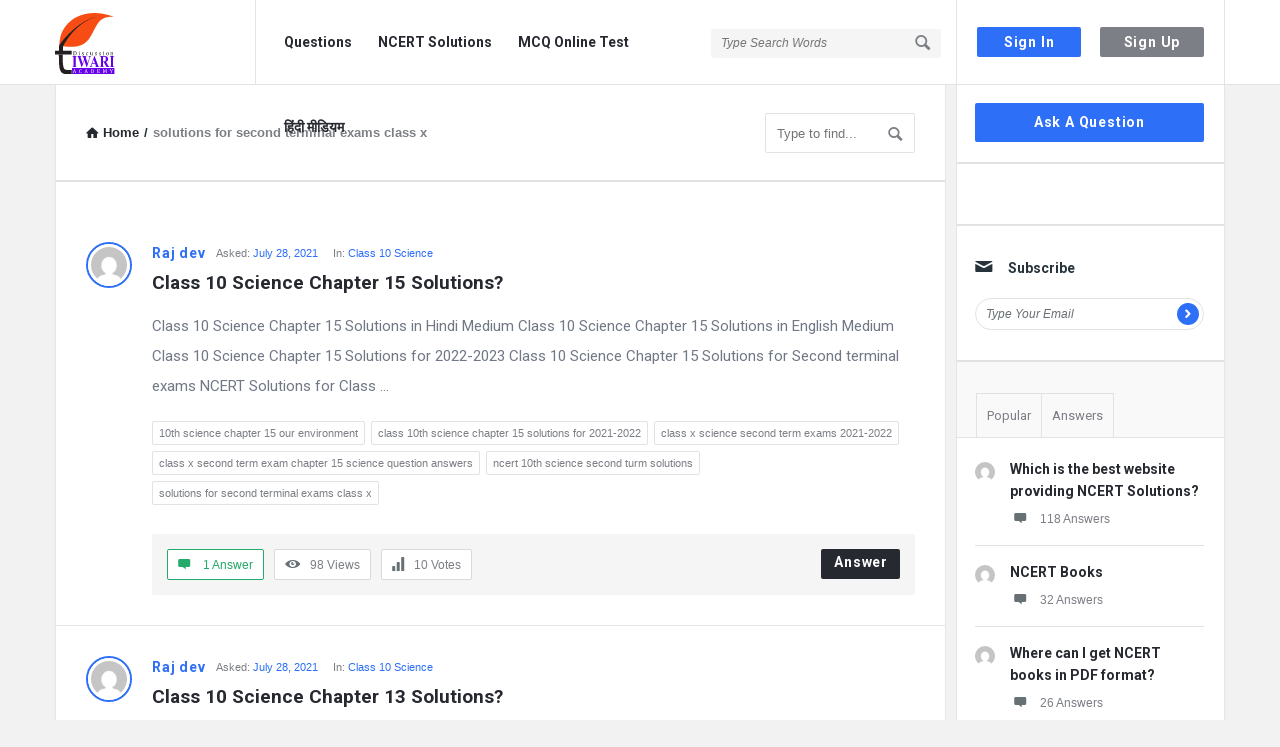

--- FILE ---
content_type: text/html; charset=UTF-8
request_url: https://discussion.tiwariacademy.com/question-tag/solutions-for-second-terminal-exams-class-x/
body_size: 29060
content:
<!DOCTYPE html>
<html lang="en-US" class="no-js no-svg">
<head><script type="019471e23964cab3f1ff3e17-text/javascript">if(navigator.userAgent.match(/MSIE|Internet Explorer/i)||navigator.userAgent.match(/Trident\/7\..*?rv:11/i)){var href=document.location.href;if(!href.match(/[?&]nowprocket/)){if(href.indexOf("?")==-1){if(href.indexOf("#")==-1){document.location.href=href+"?nowprocket=1"}else{document.location.href=href.replace("#","?nowprocket=1#")}}else{if(href.indexOf("#")==-1){document.location.href=href+"&nowprocket=1"}else{document.location.href=href.replace("#","&nowprocket=1#")}}}}</script><script type="019471e23964cab3f1ff3e17-text/javascript">class RocketLazyLoadScripts{constructor(e){this.triggerEvents=e,this.eventOptions={passive:!0},this.userEventListener=this.triggerListener.bind(this),this.delayedScripts={normal:[],async:[],defer:[]},this.allJQueries=[]}_addUserInteractionListener(e){this.triggerEvents.forEach((t=>window.addEventListener(t,e.userEventListener,e.eventOptions)))}_removeUserInteractionListener(e){this.triggerEvents.forEach((t=>window.removeEventListener(t,e.userEventListener,e.eventOptions)))}triggerListener(){this._removeUserInteractionListener(this),"loading"===document.readyState?document.addEventListener("DOMContentLoaded",this._loadEverythingNow.bind(this)):this._loadEverythingNow()}async _loadEverythingNow(){this._delayEventListeners(),this._delayJQueryReady(this),this._handleDocumentWrite(),this._registerAllDelayedScripts(),this._preloadAllScripts(),await this._loadScriptsFromList(this.delayedScripts.normal),await this._loadScriptsFromList(this.delayedScripts.defer),await this._loadScriptsFromList(this.delayedScripts.async),await this._triggerDOMContentLoaded(),await this._triggerWindowLoad(),window.dispatchEvent(new Event("rocket-allScriptsLoaded"))}_registerAllDelayedScripts(){document.querySelectorAll("script[type=rocketlazyloadscript]").forEach((e=>{e.hasAttribute("src")?e.hasAttribute("async")&&!1!==e.async?this.delayedScripts.async.push(e):e.hasAttribute("defer")&&!1!==e.defer||"module"===e.getAttribute("data-rocket-type")?this.delayedScripts.defer.push(e):this.delayedScripts.normal.push(e):this.delayedScripts.normal.push(e)}))}async _transformScript(e){return await this._requestAnimFrame(),new Promise((t=>{const n=document.createElement("script");let r;[...e.attributes].forEach((e=>{let t=e.nodeName;"type"!==t&&("data-rocket-type"===t&&(t="type",r=e.nodeValue),n.setAttribute(t,e.nodeValue))})),e.hasAttribute("src")?(n.addEventListener("load",t),n.addEventListener("error",t)):(n.text=e.text,t()),e.parentNode.replaceChild(n,e)}))}async _loadScriptsFromList(e){const t=e.shift();return t?(await this._transformScript(t),this._loadScriptsFromList(e)):Promise.resolve()}_preloadAllScripts(){var e=document.createDocumentFragment();[...this.delayedScripts.normal,...this.delayedScripts.defer,...this.delayedScripts.async].forEach((t=>{const n=t.getAttribute("src");if(n){const t=document.createElement("link");t.href=n,t.rel="preload",t.as="script",e.appendChild(t)}})),document.head.appendChild(e)}_delayEventListeners(){let e={};function t(t,n){!function(t){function n(n){return e[t].eventsToRewrite.indexOf(n)>=0?"rocket-"+n:n}e[t]||(e[t]={originalFunctions:{add:t.addEventListener,remove:t.removeEventListener},eventsToRewrite:[]},t.addEventListener=function(){arguments[0]=n(arguments[0]),e[t].originalFunctions.add.apply(t,arguments)},t.removeEventListener=function(){arguments[0]=n(arguments[0]),e[t].originalFunctions.remove.apply(t,arguments)})}(t),e[t].eventsToRewrite.push(n)}function n(e,t){let n=e[t];Object.defineProperty(e,t,{get:()=>n||function(){},set(r){e["rocket"+t]=n=r}})}t(document,"DOMContentLoaded"),t(window,"DOMContentLoaded"),t(window,"load"),t(window,"pageshow"),t(document,"readystatechange"),n(document,"onreadystatechange"),n(window,"onload"),n(window,"onpageshow")}_delayJQueryReady(e){let t=window.jQuery;Object.defineProperty(window,"jQuery",{get:()=>t,set(n){if(n&&n.fn&&!e.allJQueries.includes(n)){n.fn.ready=n.fn.init.prototype.ready=function(t){e.domReadyFired?t.bind(document)(n):document.addEventListener("rocket-DOMContentLoaded",(()=>t.bind(document)(n)))};const t=n.fn.on;n.fn.on=n.fn.init.prototype.on=function(){if(this[0]===window){function e(e){return e.split(" ").map((e=>"load"===e||0===e.indexOf("load.")?"rocket-jquery-load":e)).join(" ")}"string"==typeof arguments[0]||arguments[0]instanceof String?arguments[0]=e(arguments[0]):"object"==typeof arguments[0]&&Object.keys(arguments[0]).forEach((t=>{delete Object.assign(arguments[0],{[e(t)]:arguments[0][t]})[t]}))}return t.apply(this,arguments),this},e.allJQueries.push(n)}t=n}})}async _triggerDOMContentLoaded(){this.domReadyFired=!0,await this._requestAnimFrame(),document.dispatchEvent(new Event("rocket-DOMContentLoaded")),await this._requestAnimFrame(),window.dispatchEvent(new Event("rocket-DOMContentLoaded")),await this._requestAnimFrame(),document.dispatchEvent(new Event("rocket-readystatechange")),await this._requestAnimFrame(),document.rocketonreadystatechange&&document.rocketonreadystatechange()}async _triggerWindowLoad(){await this._requestAnimFrame(),window.dispatchEvent(new Event("rocket-load")),await this._requestAnimFrame(),window.rocketonload&&window.rocketonload(),await this._requestAnimFrame(),this.allJQueries.forEach((e=>e(window).trigger("rocket-jquery-load"))),window.dispatchEvent(new Event("rocket-pageshow")),await this._requestAnimFrame(),window.rocketonpageshow&&window.rocketonpageshow()}_handleDocumentWrite(){const e=new Map;document.write=document.writeln=function(t){const n=document.currentScript,r=document.createRange(),i=n.parentElement;let o=e.get(n);void 0===o&&(o=n.nextSibling,e.set(n,o));const a=document.createDocumentFragment();r.setStart(a,0),a.appendChild(r.createContextualFragment(t)),i.insertBefore(a,o)}}async _requestAnimFrame(){return new Promise((e=>requestAnimationFrame(e)))}static run(){const e=new RocketLazyLoadScripts(["keydown","mousemove","touchmove","touchstart","touchend","wheel"]);e._addUserInteractionListener(e)}}RocketLazyLoadScripts.run();
</script>
	<meta charset="UTF-8">
	<meta name="viewport" content="width=device-width, initial-scale=1, maximum-scale=1">
	<link rel="profile" href="https://gmpg.org/xfn/11">
	<title>solutions for second terminal exams class x &#8211; Discussion Forum</title><style id="rocket-critical-css">[class^=icon-]{font-family:entypo;font-style:normal;display:inline-block;text-align:center;line-height:normal;font-display:swap}.icon-search:before{content:"\1f50d"}.icon-mail:before{content:"\2709"}.icon-user:before{content:"\1f464"}.icon-menu:before{content:"\2630"}.icon-cancel:before{content:"\2715"}.icon-help-circled:before{content:"\e704"}.icon-home:before{content:"\2302"}.icon-lock:before{content:"\1f512"}.icon-lock-open:before{content:"\1f513"}.icon-eye:before{content:"\e70a"}.icon-pencil:before{content:"\270e"}.icon-comment:before{content:"\e718"}.icon-folder:before{content:"\1f4c1"}.icon-left-open:before{content:"\e75d"}.icon-right-open:before{content:"\e75e"}.icon-up-open-big:before{content:"\e767"}.icon-down-dir:before{content:"\25be"}.icon-up-dir:before{content:"\25b4"}.fa-spin{-webkit-animation:fa-spin 2s linear infinite;animation:fa-spin 2s linear infinite}@-webkit-keyframes fa-spin{0%{-webkit-transform:rotate(0deg);transform:rotate(0deg)}to{-webkit-transform:rotate(1turn);transform:rotate(1turn)}}@keyframes fa-spin{0%{-webkit-transform:rotate(0deg);transform:rotate(0deg)}to{-webkit-transform:rotate(1turn);transform:rotate(1turn)}}.discy_hide,.wpqa_hide,.wpqa_error_mobile{display:none}.wpqa_error_desktop{display:block}.default_screen{display:inline-block}.retina_screen{display:none}@media only screen and (-webkit-min-device-pixel-ratio:2),only screen and (min-device-pixel-ratio:2){.default_screen{display:none}.retina_screen{display:inline-block}}html{-webkit-text-size-adjust:100%}.clearfix:before,.clearfix:after{content:" ";display:table}.clearfix:after{clear:both}.clearfix{*zoom:1}*{-webkit-box-sizing:border-box;-moz-box-sizing:border-box;box-sizing:border-box}:before,:after{-webkit-box-sizing:border-box;-moz-box-sizing:border-box;box-sizing:border-box}:focus{box-shadow:none;-webkit-box-shadow:none;outline:none;outline-offset:0}@font-face{font-family:"entypo";font-display:swap;src:url(https://discussion.tiwariacademy.com/app/themes/discy/css/entypo/entypo.woff2);font-weight:normal;font-style:normal}.button-default,.button-default-2,.wpqa_checkbox input[type="checkbox"],input[type=search],input[type="submit"],input[type="text"],input[type="password"],input[type="email"]{-moz-appearance:none;-webkit-appearance:none;appearance:none}p{margin:0 0 20px 0}h2,h3{margin-top:0;margin-bottom:18px;font-weight:700}h2 a,h3 a{font-weight:inherit}h2{font-size:28px;line-height:40px}h3{font-size:25px;line-height:36px}a{text-decoration:none;color:#272930}img{vertical-align:middle;border:0;max-width:100%;height:auto}.float_l{float:left}.float_r{float:right}.the-main-container{width:1170px;margin-right:auto;margin-left:auto}.row{margin-left:-15px;margin-right:-15px}.col{padding-left:15px;padding-right:15px}.col,.col2,.col10{position:relative;min-height:1px;float:left}.col10{width:83.33333333%}.col2{width:16.66666667%}.clearfix:before,.clearfix:after,.the-main-container:before,.the-main-container:after,.row:before,.row:after{content:" ";display:table}.clearfix:after,.the-main-container:after,.row:after{clear:both}input[type="text"],input[type="password"],input[type="email"],input[type="search"]{height:40px;font-size:13px;padding:11px;margin-bottom:20px}.button-default,.button-default-2{padding:7px 16px;font-size:14px;font-weight:700;display:inline-block;line-height:normal;border:none;letter-spacing:0.8px}.button-default{text-transform:capitalize}body{margin:0;color:#707885;line-height:22px;font-size:13px;font-weight:400}body,.main-content{background-color:#f2f2f2}.main-content{position:relative;z-index:1}.load_span{text-align:center;display:none;height:39px}.loader_2,.loader_3{width:20px;height:20px;border-width:3px;border-style:solid;border-right-color:rgba(0,0,0,0)!important;background-color:rgba(0,0,0,0);display:inline-block}.loader_2{margin-top:7px}.author-pop-loader{text-align:center;padding:10px}.li_loader{margin:0;font-size:13px;font-weight:normal;height:22px;display:none;margin-top:6px}#wrap{position:relative;z-index:1}.background-cover{-webkit-background-size:cover;-moz-background-size:cover;-o-background-size:cover;background-size:cover;position:fixed;background-repeat:no-repeat;top:0;left:0;z-index:0;overflow:hidden;height:100%}.screen-reader-text{clip:rect(1px,1px,1px,1px);height:0;overflow:hidden;position:absolute!important;width:0}main.all-main-wrap{position:relative;z-index:3;float:right;width:82.9%;width:970px;background-color:#f2f2f2}.the-main-inner{position:relative;z-index:2;width:71.4%;width:691px;float:left;padding:28px 30px 30px;min-height:600px;border-left:1px solid #e4e5e6;border-right:1px solid #e4e5e6;word-wrap:break-word}.hide-main-inner{position:absolute;width:691px;left:0;top:0;height:100%;border-left:1px solid #e4e5e6;border-right:1px solid #e4e5e6;-moz-box-shadow:0 5px 5px #edeeee;-webkit-box-shadow:0 5px 5px #edeeee;box-shadow:0 5px 5px #edeeee}nav.nav_menu{width:14.5%;width:170px;float:left;padding-top:50px;position:relative;z-index:1}aside.sidebar{float:right;width:28.6%;width:279px}.hide-sidebar{position:absolute;top:0;right:0;height:100%;background:#f2f2f2;width:278px;-moz-box-shadow:0 5px 5px #edeeee;-webkit-box-shadow:0 5px 5px #edeeee;box-shadow:0 5px 5px #edeeee}.hide-sidebar-inner{width:269px;height:100%;float:right;border-left:1px solid #e4e5e6;border-right:1px solid #e4e5e6}.inner-sidebar{width:97%;height:100%;width:269px;padding-top:18px;position:relative;float:right;z-index:1;border-left:1px solid #e4e5e6;border-right:1px solid #e4e5e6}.hidden-header{position:relative;z-index:5}.header{line-height:85px;height:85px;overflow:visible;position:absolute;top:0;left:0}.left-header{width:76%;width:890px}.logo{border-right:1px solid #33353c;padding-right:30px;width:201px}.logo img{max-width:170px}nav.nav{width:430px;padding-left:20px;height:85px}nav.nav ul{margin:0;padding:0;list-style:none}nav.nav ul li{float:left;margin-right:10px;position:relative}nav.nav ul li:last-child{margin-right:0}nav.nav ul li a{font-weight:700;font-size:14px;line-height:18px;padding:6px 8px 7px;margin-top:27px;display:inline-block}.mid-header{width:77%;width:685px;position:relative}.header-search form{position:relative}.header-search input[type="search"]{font-size:12px;font-style:italic;border:none;background-color:#202228;width:230px;display:inline-block;height:29px;padding:0 0 0 10px}.header-search button{background:transparent;border:none;padding:0;padding-left:18px;margin-top:32px;float:right;position:absolute;top:0;right:5px}.header-search button i{font-size:19px;margin:0 5px 0 0}.search-click{position:absolute;top:22px;right:-5px;height:40px;width:40px;z-index:1}.right-header{border-left:1px solid #33353c;border-right:1px solid #33353c;width:23%;width:269px;height:85px;padding-right:20px;padding-left:10px}.wrap-not-login .right-header{overflow:hidden;padding-right:10px;padding-left:20px}.button-sign-in,.button-sign-up{margin-right:calc(7% + 2px);width:44%;text-align:center;padding:7px 16px;white-space:pre}.button-sign-up{margin-right:0}.sign-in-lock{font-size:25px;display:none;line-height:85px}.user-notifications{position:relative}.user-notifications>div{position:absolute;z-index:4;-webkit-box-shadow:0 1px 5px 0 #d0d2d3;-moz-box-shadow:0 1px 5px 0 #d0d2d3;box-shadow:0 1px 5px 0 #d0d2d3;top:100%;left:0;width:195px;margin:0;padding:20px 25px;display:none}.user-notifications>div:before,.author-image-pop-2:before{position:absolute;top:-8px;right:13px;display:block;content:'';width:0;height:0;border-style:solid;border-width:0 10px 9px 10px;border-color:transparent transparent #FFF transparent;z-index:2}.user-notifications{line-height:normal;margin-top:32px;margin-left:18px;padding-left:18px;border-left:1px solid #33353c}.user-notifications>div{left:inherit;right:-26px;width:267px;margin-top:31px;padding:0}.user-notifications>div:before{right:23px}.user-notifications>div>ul{margin:0;padding:20px;padding-right:15px}.user-notifications>div>ul li{list-style:none;margin-bottom:20px;font-size:12px;line-height:21px;text-align:left}.user-notifications>div>ul li i,.user-notifications>div>ul li .span-icon{float:left;font-size:20px;margin-right:15px;width:20px}.user-notifications>div>ul li .span-icon,.user-notifications>div>ul li div{overflow:hidden}.user-notifications>div>ul li div{line-height:18px}.hidden-header,.logo{height:85px}.search-wrapper{position:relative}.search_loader{display:none;position:absolute;top:19px;right:20px;margin:0}div.search-results{position:absolute;-webkit-box-shadow:0 0 5px -1px #d0d2d3;-moz-box-shadow:0 0 5px -1px #d0d2d3;box-shadow:0 0 5px -1px #d0d2d3;top:70px;left:0;right:0;z-index:99999;display:none}div.search-results:before,div.search-results:after{content:"";position:absolute;width:0;height:0;border-style:solid;border-color:transparent;border-top:0;border-width:8px;left:50%;margin-left:-8px}div.search-results:before{top:-9px;border-bottom-color:#f0f0f0}div.search-results:after{top:-8px;border-bottom-color:#fff}.mobile-bar-search div.search-results{top:60px}.mobile-aside .search_loader{top:10px;right:25px}.mobile-aside div.search-results{top:inherit;bottom:75px;left:15px;right:15px}.mobile-aside div.search-results:before,.mobile-aside div.search-results:after{top:inherit;border-style:solid;border-bottom:0}.mobile-aside div.search-results:before{bottom:-9px;border-top-color:#f0f0f0}.mobile-aside div.search-results:after{bottom:-8px;border-top-color:#fff}.mobile-menu{display:none;float:left;margin-right:20px}.mobile-menu i{font-size:18px}.mobile-menu-click{line-height:18px;padding:5px 10px 7px;font-weight:700;display:inline-block;letter-spacing:0.8px}.mobile--top{display:none}.mobile-menu-wrap{display:none;position:fixed;top:0;left:0;z-index:99;visibility:hidden;background-color:#f2f2f2;height:100%;width:400px;-webkit-transform:translate3d(-400px,0,0);-ms-transform:translate3d(-400px,0,0);transform:translate3d(-400px,0,0)}.mobile-aside-inner{position:relative;overflow:auto;max-width:100%;height:100%;padding-top:20px}.mobile-aside-inner-inner{padding:30px;position:relative}.mobile-aside-close{position:absolute;z-index:1;top:0;left:30px;width:25px;height:25px;line-height:25px;font-size:25px;background:transparent!important;-ms-filter:"progid:DXImageTransform.Microsoft.Alpha(Opacity=70)";filter:alpha(opacity=70);-moz-opacity:0.7;-khtml-opacity:0.7;opacity:0.7}.mobile-aside ul{margin:0;padding:0}.mobile-aside .menu>li{border-bottom:1px solid rgba(0,0,0,0.05)}.mobile-aside li{display:block;position:relative;list-style:none}.mobile-aside li a{display:block;padding:15px 50px 15px 0;font-size:15px;line-height:22px;letter-spacing:0.8px;font-weight:700}.mobile-menu-top{margin-top:20px;margin-bottom:-10px}.mobile-menu-left{margin-top:10px}.mobile-aside .post-search{margin-top:40px}.mobile-aside .widget_ask.widget{padding:0;margin-top:30px;margin-bottom:20px}.mobile-bar{display:none;position:absolute;top:85px;left:0;height:60px;line-height:60px}.mobile-bar-content{border-top:none;padding:0 15px;height:60px;position:relative}.mobile-bar-content>.the-main-container{width:auto}.mobile-bar-search{float:left}.mobile-bar-search form{position:absolute;top:0;left:0;display:none}.mobile-bar-search input[type="search"]{width:calc(100% - 40px)}.mobile-bar-search form i{font-size:14px;padding:0 10px}.mobile-bar-ask{float:right}.mobile-bar-search>a,.mobile-bar-ask>a{font-size:14px}.mobile-bar-search>a i,.mobile-bar-ask>a i{margin-right:5px}.header-light .logo,.header-light .right-header{border-right-color:#e3e4e5}.header-light .right-header{border-left-color:#e3e4e5}.header-light .header-search input[type="search"]{background-color:#f5f5f5}.breadcrumbs{border-bottom:2px solid #e1e3e3;margin:0 -30px 30px;font-size:13px;font-weight:600;padding:0 30px 27px}.breadcrumbs-wrap{display:flex;width:100%;align-items:center;justify-content:space-between}.breadcrumbs i{margin-right:5px}.crumbs{height:22px;display:inline-block}.crumbs-span{margin:0 5px}.breadcrumb-right{float:right}.breadcrumb-right div.search-results{top:50px;left:initial;right:-5px;width:280px}.nav_menu>div>ul{margin:0;padding:0 0 10px}.nav_menu>div>ul li{list-style:none;margin-bottom:20px;overflow:hidden}.nav_menu>div>ul li a{font-size:14px;font-weight:700}.widget{padding:0 20px 30px 18px;margin-bottom:30px}.sidebar .widget{border-bottom:2px solid #e1e3e3}.widget-title{font-size:14px;line-height:23px}.widget-title i{margin-right:15px;font-weight:normal;font-size:19px}.widget ul{margin:0;padding:0}.widget li{list-style:none;border-bottom:1px solid #e4e6e6;padding-bottom:10px;margin-bottom:10px;position:relative;overflow:hidden}.tagcloud{overflow:hidden}.tagcloud a{font-size:11px!important;margin-bottom:6px;margin-right:6px;display:block;float:left;padding:0 6px}.widget_ask.widget{padding-bottom:20px}.widget .user-notifications>div>ul li i,.widget .user-notifications>div>ul li .span-icon{margin-right:15px}.widget .user-notifications>div>ul li .span-icon{margin-top:4px}.widget .user-notifications>div>ul li .span-icon img{display:block}.widget .user-notifications.user-profile-area>div>ul>li{margin:0 0 10px;padding:0 0 10px;border-bottom:none}.subscribe-widget form{position:relative}.subscribe-widget form input[type="text"]{height:32px;line-height:32px;padding:5px 10px;font-size:12px;font-style:italic}.subscribe-widget form button{position:absolute;height:22px;width:22px;line-height:22px;text-align:center;padding:0;top:5px;right:5px}.widget-posts .user-notifications.user-profile-area>div>ul>li{margin-bottom:15px;padding-bottom:15px}.post-meta-comment{display:block}.widget-posts .user-notifications>div>ul li .post-meta-comment i{float:none;margin-right:10px;font-size:15px}.widget-posts .user-notifications>div>ul li div h3{font-size:14px;line-height:22px;margin-bottom:7px}.widget-post-meta{overflow:hidden;margin-bottom:5px}.widget-post-meta li{float:left}.widget-post-meta li:after{content:"/";margin:0 5px}.widget-post-meta li:last-child:after{content:""}.widget-post-meta li .post-meta-comment{display:inline-block}.widget.tabs-wrap.widget-tabs{margin-top:-30px;padding-top:30px}.widget-title-tabs{margin:0 -20px 0 -19px;padding:0 20px}.widget-title-tabs .tabs{float:left;position:relative;bottom:-1px}.widget-title-tabs .tabs li{float:left;position:relative}.widget-title-tabs .tabs li a{float:left;border-bottom:none;border-left:none!important;padding:10px;font-size:13px}.widget-title-tabs .tabs li:first-child a{border-left:1px solid #e1e3e3!important}.widget-title-tabs .tabs li:before{content:"";height:1px;position:absolute;bottom:0;left:1px;right:0;background-color:#e1e3e3}.widget.tabs-wrap.widget-tabs .widget-wrap{margin:0 -20px -30px -18px;padding:20px 20px 30px 18px}.subscribe-widget .widget-title>i:before{content:"\2709"}.article-post{margin-bottom:30px;padding-bottom:30px;position:relative}.article-post header,.post-meta,.article-post footer{text-align:center}.post-title{font-size:20px;line-height:28px;margin-bottom:15px}a.post-title{display:block}.post-meta{font-size:11px;margin-bottom:10px}.post-author{font-size:14px;display:inline-block;font-weight:700;letter-spacing:0.8px}.post-meta>span:after{content:" / "}.post-meta>span:last-child:after{content:""}.article-post footer{line-height:15px}.question-articles .article-post header,.question-articles .post-meta,.question-articles .article-post footer{text-align:left}.author-image{margin-bottom:15px}.author-image-span{display:inline-block;overflow:hidden}.author-image-span{border:2px solid #FFF}.author-image img{border:3px solid #FFF}.author-image{position:relative}.author-image-pop-2{padding:20px 20px 10px;box-shadow:1px 1px 5px 1px #edeeee;margin:0;position:absolute;z-index:4;width:290px;top:40px;left:-120px;border:none;-moz-transform:translate(20px);-webkit-transform:translate(20px);transform:translate(20px);visibility:hidden}.author-image-pop-2{padding:20px}.author-image-pop-2:before{right:135px}.user-notifications.user-profile-area{margin:0;padding:0;border:none}.user-profile-area.user-notifications>div:before{content:"";height:0;width:0;display:none}.user-notifications.user-profile-area>div{position:static;display:block;border-bottom:none;-webkit-box-shadow:none;-moz-box-shadow:none;box-shadow:none;margin:0;background:transparent}.user-notifications.user-profile-area>div>ul{padding:0}.user-notifications.user-profile-area>div>ul>li{margin:0 -30px 20px;padding:0 30px 20px}.search-form{position:relative}.search-input-form{width:150px;float:right;margin-left:10px}.search-form .button-search{position:absolute;top:-6px;right:1px;background:transparent;border:none;padding:8px 5px 6px}.breadcrumb-right .search-input-form{position:relative}.breadcrumb-right .search-form .button-search{top:3px;right:2px}.search-form .icon-search{font-size:18px;font-weight:normal}.post-search{margin:0 -30px 30px;padding:0 30px 30px;border-bottom:1px solid #e4e6e6}.post-search input[type="search"]{margin-bottom:20px}.all_not_single_post_content{font-size:15px;line-height:30px}.wpqa_form .wpqa_captcha_normal input.wpqa_captcha{width:115px;margin-right:10px;float:left}.wpqa_form .wpqa_captcha_normal .wpqa_captcha_img{vertical-align:top;margin-left:5px}.wpqa_form .wpqa_captcha_p{margin-bottom:20px}.wpqa_form .wpqa_captcha_p label{float:left}.panel-pop .wpqa_login.wpqa_form .wpqa_captcha_normal .wpqa_captcha_img,.panel-pop .signup_form.wpqa_form .wpqa_captcha_normal .wpqa_captcha_img{margin-left:0;margin-top:10px}.panel-pop .wpqa_login.wpqa_form .wpqa_captcha_span,.panel-pop .signup_form.wpqa_form .wpqa_captcha_span{line-height:22px}.article-post,.question-articles .article-post{margin:0 -30px 30px;padding:0 30px 30px;border-bottom:1px solid #e4e6e6}.question-image-vote{float:left;clear:left;margin-right:20px}.question-mobile{display:none}.article-question .post-title{margin-bottom:15px;font-size:19px;line-height:27px;font-weight:700;overflow:hidden;white-space:pre-wrap}.question-content-first,.question-content-second,.question-header{overflow:hidden}.question-header .post-author{float:left;margin-right:10px}.question-content .post-meta{margin-bottom:5px;overflow:hidden}.question-content .post-meta>span{margin-right:15px;float:left}.question-content .post-meta>span:after{content:""}.question-content .post-meta>span:last-child{margin-right:0}.question-footer{background-color:#f5f5f5;clear:both;float:left;padding:15px}.footer-meta{padding:0;margin:0;list-style:none}.footer-meta li{float:left;margin-right:10px;border:1px solid #d9dadb;font-size:12px;padding:6px 10px}.footer-meta li:last-child{margin-right:0}.footer-meta li i{font-size:15px;margin-right:10px}a.meta-answer{float:right;font-size:14px;font-weight:700;padding:6px 12px 9px 13px;letter-spacing:0.8px}.article-question .tagcloud{margin-bottom:23px}.question-content-text{font-size:14px;line-height:24px}.question-content-text{margin-bottom:13px}.question-vote{list-style:none;padding:0;margin:0;text-align:center;position:relative}.question-not-mobile .question-vote{width:46px;margin-top:-4px}.question-vote li a{font-size:26px}.vote_result{font-size:20px;font-weight:700;margin:3px 0}.question-answer-before .question-content.question-content-first>div{float:left;clear:both}.question-answer-before .question-content-first,.question-answer-before .question-content-second,.question-answer-before .question-header{overflow:inherit;width:calc(100% - 66px);float:left}.alert-message{position:relative;display:block;background-color:#d8f6fe;color:#3bb5d8;margin-bottom:20px;font-size:14px;font-weight:700;letter-spacing:0.8px;padding:20px;text-align:left}.alert-message p{color:#3bb5d8}.alert-message i{margin:1px 10px 0 0;float:left;font-size:17px;font-weight:normal;color:#3bb5d8}.alert-message p{overflow:hidden}.alert-message.error{background-color:#fee6e3}.alert-message.error,.alert-message.error p,.alert-message.error i{color:#ec3827}.panel-pop{width:390px;position:absolute;top:-100%;left:50%;margin-left:-195px;z-index:99999;overflow:hidden;display:none}.panel-pop-content{padding:60px}#wpqa-question .panel-pop-content{padding:30px}.panel-pop>i{font-size:25px;text-align:right;margin-bottom:10px}.pop-border-radius{overflow:hidden;position:relative}.pop-header,.pop-footer{text-align:center}.pop-header{padding:50px 10px}.pop-header h3{font-size:24px;line-height:36px}.pop-footer{font-weight:700;margin-top:10px}.wpqa_form{position:relative}.wpqa_form input:not([type="checkbox"]):not([type="radio"]):not([type="submit"]):not(.ed_button){padding-left:30px}.widget_ask .button-default,.wpqa_form input[type="submit"]{padding:11px 12px 12px;text-align:center;letter-spacing:0.8px}.wpqa_form label{font-size:12px}.wpqa_form .form-submit{clear:both;float:none}.wpqa_form p{position:relative}.wpqa_form p i{position:absolute;left:10px;top:36px;font-size:15px}.wpqa_form .wpqa_captcha_span{font-size:12px;display:inline-block;line-height:40px}.wpqa_form .rememberme{float:left;font-size:12px;margin-bottom:20px}.wpqa_form .lost-password{float:right;margin-bottom:20px;font-size:12px}.wpqa_error,.wpqa_success{display:none;padding:10px 13px;font-size:12px;font-weight:600;margin-bottom:20px}.wpqa_error{background:#fcc}.wpqa_success{background:#d4eee2;color:#26aa6c}.wpqa_checkbox input[type="checkbox"]{margin:0;-webkit-margin-start:0;-webkit-margin-end:0;display:inline-block;margin-right:10px;height:17px;width:17px;line-height:17px;position:relative;top:3px;float:left;vertical-align:baseline}.wpqa_checkbox input[type="checkbox"]:checked::before{-webkit-margin-start:0;font-family:"entypo";content:"\2713";font-size:14px;height:17px;display:block;position:relative;top:0;text-align:center}.wpqa_form .required{margin-left:5px}.wpqa_checkbox_span{font-size:13px;font-weight:300}.go-up{position:fixed;width:40px;height:40px;right:-60px;bottom:20px;text-align:center;z-index:9999}.go-up i{line-height:40px;font-size:15px;font-weight:700}.header-search input,.user-notifications>div>ul li:last-child,.widget .user-notifications.user-profile-area>div>ul>li:last-child,.subscribe-widget form input[type="text"],.alert-message p,.pop-header h3,.wpqa_form p input,.wpqa_form .form-submit,.widget li:last-child,.widget-posts .user-notifications.user-profile-area>div>ul>li:last-child,.widget-title-tabs .tabs li,.mobile-aside .post-search,.mobile-bar-search input[type="search"],.nav_menu>div>ul li:last-child,.article-question .post-title .post-title,.article-post .post-title .post-title,.articles-no-pagination>*:not(.alert-message):last-child,.question-articles .article-question:last-child,.breadcrumb-right .search-form input.search-input{margin-bottom:0}.pagination-wrap.pagination-question,.pagination-wrap.no-pagination-wrap{margin-top:0}.widget li:last-child,.widget-posts .user-notifications.user-profile-area>div>ul>li:last-child,.widget-title-tabs .tabs li,.articles-no-pagination>*:not(.alert-message):last-child,.mobile-aside .post-search{padding-bottom:0;border-bottom:none}.widget-post-meta li{padding-bottom:0!important;border-bottom:none!important;margin-bottom:0!important}body,input[type="text"],input[type="password"],input[type="email"],input[type="search"],.post-meta,.article-question .post-meta,.article-question .footer-meta li,.widget .user-notifications>div>ul li a,.tagcloud a,.wpqa_form label,.wpqa_form .lost-password,.breadcrumbs{font-family:"Open Sans",Arial,sans-serif}h2,h3,.post-title,.widget-posts .user-notifications>div>ul li div h3,.widget-posts .user-notifications>div>ul li div h3 a,.button-sign-in,.button-sign-up,nav.nav ul li,.nav_menu>div>ul li a,.question-content-text,.widget-title,.widget li,.button-default,.button-default-2,a.meta-answer,.pop-footer,.mobile-menu,.mobile-aside li a,.vote_result,.post-author,.alert-message{font-family:"Roboto",Arial,sans-serif}.background-cover,.header,.subscribe-widget form input[type="text"],.user-notifications.user-profile-area>div,.search-input-form input[type="search"],.post-search input[type="search"],.wpqa_captcha_normal,.wpqa_form .wpqa_captcha_p label,.panel-pop-content,.panel-pop>i,.wpqa_form input:not([type="checkbox"]):not([type="radio"]):not(.ed_button):not(.wpqa_captcha),.widget_ask .button-default,.wpqa_form input[type="submit"],.wpqa_error,.wpqa_success,.panel-pop .wpqa_login.wpqa_form .wpqa_captcha_normal input.wpqa_captcha,.panel-pop .signup_form.wpqa_form .wpqa_captcha_normal input.wpqa_captcha,.mobile-bar,.mobile-bar-search form,.question-footer{width:100%}.loader_2,.loader_3,.author-image-span,.author-image img,.user-notifications>div>ul li .span-icon,.subscribe-widget form button{border-radius:50%;-webkit-border-radius:50%;-moz-border-radius:50%}.subscribe-widget form input[type="text"]{-moz-border-radius:20px;-webkit-border-radius:20px;border-radius:20px}input[type="text"],input[type="password"],input[type="email"],input[type="search"],.button-default,.button-default-2,.go-up,.tagcloud a,.alert-message,.panel-pop-content,.pop-border-radius,.wpqa_error,.wpqa_success,.wpqa_checkbox input[type="checkbox"],nav.nav ul li a,.footer-meta li,a.meta-answer,.question-footer,.author-image-pop-2,.mobile-menu-click,div.search-results{-moz-border-radius:2px;-webkit-border-radius:2px;border-radius:2px}.pop-border-radius .panel-pop-content{-moz-border-radius:0;-webkit-border-radius:0;border-radius:0}input[type="text"],input[type="password"],input[type="email"],input[type="search"],.mobile-bar-content,.tagcloud a,.widget-title-tabs .tabs li a,.wpqa_checkbox input[type="checkbox"]{border:1px solid #e1e3e3}.widget-title-tabs .tabs li:last-child a{border-right:1px solid #e1e3e3}.user-notifications>div,div.search-results,.header-light .header,.widget-posts .user-notifications.user-profile-area>div>ul>li,.widget-title-tabs,.user-notifications.user-profile-area>div>ul>li{border-bottom:1px solid #e1e3e3}.widget.tabs-wrap.widget-tabs,.widget-title-tabs .tabs li a,.mobile-bar-content{background-color:#F9F9F9}.wpqa_checkbox input[type="checkbox"],input[type="text"],input[type="password"],input[type="email"],input[type="search"],.user-notifications>div,.panel-pop-content,.footer-meta li,.author-image-pop-2,.widget.tabs-wrap.widget-tabs .widget-wrap,.search-form .button-search,.the-main-inner,.hide-main-inner,.inner-sidebar,.hide-sidebar-inner,.header-light .header,div.search-results,.search_loader{background-color:#FFF}.header,a.meta-answer{background-color:#272930}.button-default-2{background-color:#7c7f85}.wpqa_error,.wpqa_form .required{color:#F00}input[type="text"],input[type="password"],input[type="email"],input[type="search"],.user-notifications>div>ul li i,.footer-meta li i,.vote_result,.question-vote li a,.widget-posts .user-notifications>div>ul li .post-meta-comment i{color:#677075}.post-articles h2,.user-notifications>div>ul li span,.post-title,.widget-posts .user-notifications>div>ul li div h3 a,.header-light nav.nav ul li a,.header-light .sign-in-lock,.header-light .mobile-menu{color:#272930}.user-notifications>div>ul li{color:#656c77}.nav_menu>div>ul li a,.breadcrumbs,.widget-title{color:#26333b}.header-search input,.breadcrumbs .current,.post-meta,.footer a,.wpqa_form label,.footer-meta li,.footer-meta li a,.widget-posts .user-notifications>div>ul li a,.widget-title-tabs .tabs li a,.search-form .icon-search,.tagcloud a,.header-light .header-search button i{color:#7c7f85}.wpqa_form p i{color:#999}.go-up,nav.nav ul li a,.header-search button i,.panel-pop>i,.pop-header,.pop-footer,.mobile-menu,.sign-in-lock{color:#FFF}.button-default,.button-default-2,a.meta-answer{color:#FFF!important}.fa-spin,.loader_2{-webkit-animation:fa-spin 2s infinite linear;animation:fa-spin 2s infinite linear}@-webkit-keyframes fa-spin{0%{-webkit-transform:rotate(0deg);transform:rotate(0deg)}100%{-webkit-transform:rotate(359deg);transform:rotate(359deg)}}@keyframes fa-spin{0%{-webkit-transform:rotate(0deg);transform:rotate(0deg)}100%{-webkit-transform:rotate(359deg);transform:rotate(359deg)}}.author-image-pop-2{-ms-filter:"progid:DXImageTransform.Microsoft.Alpha(Opacity=0)";filter:alpha(opacity=0);-moz-opacity:0;-khtml-opacity:0;opacity:0}@media (min-width:1200px){.the-main-container{width:1170px}}@media (max-width:1200px){nav.nav_menu{display:none}.mobile-menu,.mobile-aside,.mobile--top:not(.post-search):not(.mobile-menu-top){display:block}.author-image-pop-2{left:-5px}.author-image-pop-2:before{left:20px;right:initial}}@media (max-width:1200px) and (min-width:992px){.the-main-container{width:100%;margin-right:auto;margin-left:auto;padding-left:15px;padding-right:15px}.left-header,.mid-header{width:70%}.right-header{width:23%;padding-right:10px}nav.nav{width:55%}.mobile-menu-top{display:none}main.all-main-wrap{width:100%!important}.the-main-inner,.hide-main-inner{width:74.3%!important}aside.sidebar,.hide-sidebar{width:25.7%!important}.inner-sidebar,.hide-sidebar-inner{width:96%}.widget-title-tabs .tabs{bottom:0}.widget-title-tabs .tabs,.widget-title-tabs .tabs li,.widget-title-tabs .tabs li a{width:100%;float:none;display:block}.widget-title-tabs .tabs li:before{display:none}.widget-title-tabs .tabs li a{border-right:1px solid #e1e3e3}}@media (max-width:1154px) and (min-width:1110px){.right-header{width:24%}}@media (max-width:1150px) and (min-width:1080px){.mid-header{width:68%}}@media (max-width:1110px) and (min-width:992px){.right-header{width:25%;padding-left:10px}.mid-header{width:69%}.left-header{width:69%}.logo{padding-right:10px}nav.nav{padding-left:10px;width:45%}}@media (max-width:1080px) and (min-width:1030px){.mid-header{width:66%}}@media (max-width:1030px) and (min-width:992px){.mid-header{width:65%}}@media (max-width:1025px) and (min-width:992px){.logo{width:191px}.left-header{width:67%}.right-header{width:26%}}@media (max-width:1000px) and (min-width:992px){.logo{width:182px}}@media (max-width:991px){.col,.col2,.col10{width:100%;float:none}.wpqa_form p{clear:both}.header{text-align:center}.left-header,.logo{width:auto;float:none;display:inline-block}.logo{padding-right:20px;border-right:none}.mid-header,nav.nav,.header-search,.hide-sidebar{display:none}.right-header{float:right;border-right:none;border-left:none;margin-left:0;padding-left:0;width:auto}.user-notifications>div,.user-notifications>div:before{right:0}.user-notifications>div:after{right:-1px}.mobile--top{display:block}.button-sign-in,.button-sign-up{display:none}.sign-in-lock{display:inline-block}.mobile_bar_active.hidden-header{height:145px}.mobile-bar{display:block}main.all-main-wrap,.the-main-inner,aside.sidebar,.inner-sidebar,.hide-main-inner{width:100%!important}.the-main-inner{min-height:initial}.widget-title-tabs{padding-right:30px;padding-left:30px}.breadcrumbs{padding-right:20px;padding-left:20px}.the-main-inner,.sidebar,.inner-sidebar{height:initial!important}aside.sidebar{border-top:1px solid #e1e3e3}.mobile-aside-inner{padding-top:20px}.mobile-menu-wrap{-webkit-transform:translate3d(-100%,0,0);-ms-transform:translate3d(-100%,0,0);transform:translate3d(-100%,0,0);width:50%}.mobile-aside .post-search .col10{float:left;width:75%}.mobile-aside .post-search .col2{float:left;width:25%}.user-notifications.user-profile-area>div>ul>li:last-child{padding-bottom:0;border-bottom:none}.inner-sidebar{padding-top:30px}.widget{padding-right:28px;padding-left:30px}.widget-title-tabs{margin-right:-29px;margin-left:-30px}.sidebar .widget_ask:first-child{display:none}.sidebar .widget.tabs-wrap.widget-tabs{margin-top:0;padding-top:0;background-color:#FFF}}@media (max-width:991px) and (min-width:768px){.the-main-container{width:750px}}@media only screen and (max-width:782px){html{margin-top:0!important}.the-main-inner{padding-bottom:15px;padding-top:13px}.mobile-aside .post-search .col10,.mobile-aside .post-search .col2{width:100%}.discy-inner-content>.the-main-container,.mobile-bar .the-main-container{padding-right:0;padding-left:0;width:100%}.mobile-bar-content,.the-main-inner,.hide-main-inner,.widget-title-tabs,.user-notifications.user-profile-area>div>ul>li{padding-right:15px;padding-left:15px}.user-notifications.user-profile-area>div>ul>li{margin-right:-15px;margin-left:-15px}.mobile-bar-content,.the-main-inner,.inner-sidebar{border-left:none;border-right:none}.pop-footer{display:block}.panel-pop#signup-panel,.panel-pop#login-panel,.panel-pop#lost-password{width:390px!important;margin-left:-195px!important}.panel-pop#wpqa-question{width:auto!important;margin:0 4%!important;left:0;right:0}.panel-pop#wpqa-question{top:10%!important}.breadcrumbs{padding-bottom:12px;margin-bottom:15px}.article-post,.question-articles .article-post:not(.question-2-columns),.breadcrumbs{padding-left:15px;padding-right:15px;margin-left:-15px;margin-right:-15px}.question-footer{padding-bottom:0}.footer-meta li,a.meta-answer{margin-bottom:15px}a.meta-answer{float:left}.footer-meta li:last-child{margin-right:10px}.article-question .tagcloud{margin-bottom:13px}.question-answer-before .question-content.question-content-first>div{float:none;clear:none}.question-answer-before .question-content-first,.question-answer-before .question-content-second,.question-answer-before .question-header{width:inherit;float:none}.question-answer-before .post-wrap-content{min-height:60px}.widget{padding-right:15px;padding-left:15px}.widget-title-tabs,.widget.tabs-wrap.widget-tabs .widget-wrap{margin-right:-15px;margin-left:-15px}}@media (max-width:767px){.breadcrumbs-wrap{display:block}.breadcrumb-right{margin-bottom:10px}.discy-not-boxed .breadcrumbs .breadcrumb-right{margin-top:10px;margin-bottom:0}}@media only screen and (max-width:767px) and (min-width:452px){.the-main-container{width:100%;margin-right:auto;margin-left:auto;padding-left:15px;padding-right:15px}.panel-pop-content{padding:20px}.breadcrumb-right{float:none;width:100%;display:block}.search-form .button-search{top:12px}.right-header{padding-right:10px}}@media only screen and (max-width:700px){.question-content-first{overflow:inherit}.article-question .question-header{float:left;margin-top:10px}.article-question .post-title,.article-question .post-meta,.article-question .post-meta>span{clear:both}.question-content .post-meta,.article-question .post-meta,.question-content .post-meta>span{float:left}.question-image-vote{display:flex;align-items:center}.article-question .author-image{float:left;margin-bottom:0;margin-right:15px}.question-vote{overflow:hidden}.question-content.question-content-second{clear:both}.question-mobile{display:block}.question-not-mobile{display:none}.question-answer-before .post-wrap-content{min-height:initial}.right-header{padding-right:10px}.article-post footer{text-align:left}}@media only screen and (max-width:600px){h2{line-height:30px}h3{line-height:26px}.panel-pop,.panel-pop#signup-panel,.panel-pop#login-panel,.panel-pop#lost-password{width:auto!important;margin:0 4%!important;left:0;right:0;top:10%!important}.mobile-menu{margin-right:10px}.logo{padding-right:10px}.breadcrumb-right .search-form .button-search{top:inherit;margin-top:4px}.article-post,.question-articles .article-post:not(.question-2-columns),.widget,.breadcrumbs{margin-bottom:15px;padding-bottom:15px}.user-notifications.user-profile-area>div>ul>li,.alert-message{margin-bottom:15px}.article-question .tagcloud,.author-image{margin-bottom:10px}.the-main-inner,.inner-sidebar{padding-top:15px}.user-notifications.user-profile-area>div>ul>li{padding-bottom:15px}.articles-no-pagination>*:not(.alert-message):last-child{padding-bottom:0;margin-bottom:0}.question-footer{padding:10px 10px 0}.panel-pop{width:auto!important;margin:0 4%!important;left:0;right:0;top:6%!important}.wrap-not-login .right-header{max-width:150px;width:auto}.button-sign-in,.button-sign-up{float:left}.button-sign-in{margin-bottom:9px;margin-right:0}.mobile-aside .post-search .wpqa_form input[type="submit"]{display:none}.search-input-form{margin:0;position:relative}.search-form .button-search{top:2px}.user-notifications>div{right:0;left:initial}.mobile-menu-wrap{width:100%}.mobile-aside-inner-inner{padding:15px}.mobile-menu-top{margin-top:10px}.mobile-aside li a{padding:10px 40px 10px 0}.mobile-aside .post-search{margin-top:20px}.crumbs{height:auto;overflow:inherit}.breadcrumb-right div.search-results{left:0;right:initial}.search-input-form,.mobile-aside .post-search .col,.button-sign-in,.button-sign-up{width:100%}.search-input-form,.mobile-aside .post-search .col{float:none}h2,h3,p,.article-post,input[type="text"],input[type="password"],input[type="email"],input[type="search"]{margin-bottom:15px}.article-post,.the-main-inner,.pop-header{padding-bottom:15px}.pop-header{padding-top:15px}.footer-meta li,a.meta-answer{margin-bottom:10px}.panel-pop-content,.author-image-pop-2,.alert-message,#wpqa-question .panel-pop-content{padding:15px}.user-notifications.user-profile-area>div>ul>li:last-child{margin-bottom:0;padding-bottom:0;border-bottom:none}.user-notifications>div>ul{padding:15px}.question-footer{position:relative}}@media only screen and (max-width:510px){.button-sign-in,.button-sign-up,.wpqa_error_desktop{display:none}.wpqa_error_mobile{display:block}.sign-in-lock{display:inline-block}}@media only screen and (max-width:479px){h2{font-size:23px;line-height:30px}h3{font-size:20px;line-height:26px}.the-main-container{width:100%;margin-right:auto;margin-left:auto;padding-left:10px;padding-right:10px}.logo{float:left}.wrap-not-login .right-header{max-width:150px;width:auto}.breadcrumb-right{float:none;width:100%;display:block}.breadcrumb-right div.search-results{width:100%}.breadcrumb-right .search-input-form{clear:both}.author-image-pop-2{left:-10px}.author-image-pop-2:before{left:25px;right:initial}.wpqa_form p{float:none;width:100%;clear:both}}@media only screen and (max-width:410px){.logo img{max-width:150px}.wrap-not-login .logo{border-right:none}}@media only screen and (max-width:343px){.logo img{max-width:130px}.author-image-pop-2{width:240px}}@media only screen and (max-width:310px){.logo{border-right:none;padding-right:10px}.mobile-menu{margin-right:10px}.author-image-pop-2{width:240px;padding-top:10px;padding-right:10px;padding-left:10px}}@media only screen and (max-width:240px){.author-image-pop-2{width:230px}}.button-default,.go-up,.pop-header{background-color:#2d6ff7}.user-notifications>div>ul li a,.post-meta a,.post-author,.pop-footer a,.bottom-footer a{color:#2d6ff7}.author-image-span,.loader_2,.loader_3{border-color:#2d6ff7}</style><script src="/cdn-cgi/scripts/7d0fa10a/cloudflare-static/rocket-loader.min.js" data-cf-settings="019471e23964cab3f1ff3e17-|49"></script><link rel="preload" href="https://discussion.tiwariacademy.com/app/cache/min/1/ea84d1efd927eaf5a4f899728f31fe5c.css" data-rocket-async="style" as="style" onload="this.onload=null;this.rel='stylesheet'" media="all" data-minify="1" />
<meta name='robots' content='max-image-preview:large' />
<link rel='dns-prefetch' href='//www.google.com' />
<link rel='dns-prefetch' href='//fonts.googleapis.com' />
<link rel="alternate" type="application/rss+xml" title="Discussion Forum &raquo; Feed" href="https://discussion.tiwariacademy.com/feed/" />
<link rel="alternate" type="application/rss+xml" title="Discussion Forum &raquo; Comments Feed" href="https://discussion.tiwariacademy.com/comments/feed/" />
<link rel="alternate" type="application/rss+xml" title="Discussion Forum &raquo; solutions for second terminal exams class x Question Tags Feed" href="https://discussion.tiwariacademy.com/question-tag/solutions-for-second-terminal-exams-class-x/feed/" />
<style type="text/css">
img.wp-smiley,
img.emoji {
	display: inline !important;
	border: none !important;
	box-shadow: none !important;
	height: 1em !important;
	width: 1em !important;
	margin: 0 .07em !important;
	vertical-align: -0.1em !important;
	background: none !important;
	padding: 0 !important;
}
</style>
	




<script src="/cdn-cgi/scripts/7d0fa10a/cloudflare-static/rocket-loader.min.js" data-cf-settings="019471e23964cab3f1ff3e17-|49"></script><link rel='preload'   href='//fonts.googleapis.com/css?family=%27Open+Sans%3A100%2C100i%2C200%2C200i%2C300%2C300i%2C400%2C400i%2C500%2C500i%2C600%2C600i%2C700%2C700i%2C800%2C800i%2C900%2C900i%7CRoboto%3A100%2C100i%2C200%2C200i%2C300%2C300i%2C400%2C400i%2C500%2C500i%2C600%2C600i%2C700%2C700i%2C800%2C800i%2C900%2C900i%26amp%3Bsubset%3Dcyrillic%2Ccyrillic-ext%2Cgreek%2Cgreek-ext%2Clatin-ext%2Cvietnamese%26amp%3Bdisplay%3Dswap&#038;ver=4.7' data-rocket-async="style" as="style" onload="this.onload=null;this.rel='stylesheet'" type='text/css' media='all' />






<style id='discy-custom-css-inline-css' type='text/css'>
.call-action-unlogged {background-image: url("https://discussion.tiwariacademy.com/app/themes/discy/images/action.png") ;
						filter: progid:DXImageTransform.Microsoft.AlphaImageLoader(src="https://discussion.tiwariacademy.com/app/themes/discy/images/action.png",sizingMethod="scale");
						-ms-filter: "progid:DXImageTransform.Microsoft.AlphaImageLoader(src='https://discussion.tiwariacademy.com/app/themes/discy/images/action.png',sizingMethod='scale')";
						background-size: cover;}
</style>
<style id='rocket-lazyload-inline-css' type='text/css'>
.rll-youtube-player{position:relative;padding-bottom:56.23%;height:0;overflow:hidden;max-width:100%;}.rll-youtube-player iframe{position:absolute;top:0;left:0;width:100%;height:100%;z-index:100;background:0 0}.rll-youtube-player img{bottom:0;display:block;left:0;margin:auto;max-width:100%;width:100%;position:absolute;right:0;top:0;border:none;height:auto;cursor:pointer;-webkit-transition:.4s all;-moz-transition:.4s all;transition:.4s all}.rll-youtube-player img:hover{-webkit-filter:brightness(75%)}.rll-youtube-player .play{height:72px;width:72px;left:50%;top:50%;margin-left:-36px;margin-top:-36px;position:absolute;background:url(https://discussion.tiwariacademy.com/app/plugins/wp-rocket/assets/img/youtube.png) no-repeat;cursor:pointer}
</style>
<script type="rocketlazyloadscript" data-rocket-type='text/javascript' src='https://discussion.tiwariacademy.com/wp/wp-includes/js/jquery/jquery.min.js?ver=3.6.0' id='jquery-core-js'></script>
<script type="rocketlazyloadscript" data-rocket-type='text/javascript' src='https://discussion.tiwariacademy.com/wp/wp-includes/js/jquery/jquery-migrate.min.js?ver=3.3.2' id='jquery-migrate-js' defer></script>
<link rel="https://api.w.org/" href="https://discussion.tiwariacademy.com/wp-json/" /><link rel="alternate" type="application/json" href="https://discussion.tiwariacademy.com/wp-json/wp/v2/question_tags/4125" /><link rel="EditURI" type="application/rsd+xml" title="RSD" href="https://discussion.tiwariacademy.com/wp/xmlrpc.php?rsd" />
<link rel="wlwmanifest" type="application/wlwmanifest+xml" href="https://discussion.tiwariacademy.com/wp/wp-includes/wlwmanifest.xml" /> 
<meta name="generator" content="WordPress 5.8" />
<meta name="theme-color" content="#2d6ff7">
			<meta name="msapplication-navbutton-color" content="#2d6ff7">
			<meta name="apple-mobile-web-app-capable" content="yes">
			<meta name="apple-mobile-web-app-status-bar-style" content="black-translucent"><meta property="og:site_name" content="Discussion Forum">
<meta property="og:type" content="website">
<meta property="og:title" content="Discussion Forum">
<meta name="twitter:title" content="Discussion Forum">
<meta name="description" content="Ask Your Questions">
<meta property="og:description" content="Ask Your Questions">
<meta name="twitter:description" content="Ask Your Questions">
<meta property="og:url" content="https://discussion.tiwariacademy.com/">
<!-- Google tag (gtag.js) -->
<script type="rocketlazyloadscript" async src="https://www.googletagmanager.com/gtag/js?id=G-N4VHL7YPZS"></script>
<script type="rocketlazyloadscript">
  window.dataLayer = window.dataLayer || [];
  function gtag(){dataLayer.push(arguments);}
  gtag('js', new Date());

  gtag('config', 'G-N4VHL7YPZS');
</script><link rel="icon" href="https://discussion.tiwariacademy.com/app/uploads/2023/01/Dscussion-Tiwari-Academy.svg" sizes="32x32" />
<link rel="icon" href="https://discussion.tiwariacademy.com/app/uploads/2023/01/Dscussion-Tiwari-Academy.svg" sizes="192x192" />
<link rel="apple-touch-icon" href="https://discussion.tiwariacademy.com/app/uploads/2023/01/Dscussion-Tiwari-Academy.svg" />
<meta name="msapplication-TileImage" content="https://discussion.tiwariacademy.com/app/uploads/2023/01/Dscussion-Tiwari-Academy.svg" />
		<style type="text/css" id="wp-custom-css">
			.go-up{
	bottom:150px!important;
}		</style>
		<noscript><style id="rocket-lazyload-nojs-css">.rll-youtube-player, [data-lazy-src]{display:none !important;}</style></noscript><script type="rocketlazyloadscript">
/*! loadCSS rel=preload polyfill. [c]2017 Filament Group, Inc. MIT License */
(function(w){"use strict";if(!w.loadCSS){w.loadCSS=function(){}}
var rp=loadCSS.relpreload={};rp.support=(function(){var ret;try{ret=w.document.createElement("link").relList.supports("preload")}catch(e){ret=!1}
return function(){return ret}})();rp.bindMediaToggle=function(link){var finalMedia=link.media||"all";function enableStylesheet(){link.media=finalMedia}
if(link.addEventListener){link.addEventListener("load",enableStylesheet)}else if(link.attachEvent){link.attachEvent("onload",enableStylesheet)}
setTimeout(function(){link.rel="stylesheet";link.media="only x"});setTimeout(enableStylesheet,3000)};rp.poly=function(){if(rp.support()){return}
var links=w.document.getElementsByTagName("link");for(var i=0;i<links.length;i++){var link=links[i];if(link.rel==="preload"&&link.getAttribute("as")==="style"&&!link.getAttribute("data-loadcss")){link.setAttribute("data-loadcss",!0);rp.bindMediaToggle(link)}}};if(!rp.support()){rp.poly();var run=w.setInterval(rp.poly,500);if(w.addEventListener){w.addEventListener("load",function(){rp.poly();w.clearInterval(run)})}else if(w.attachEvent){w.attachEvent("onload",function(){rp.poly();w.clearInterval(run)})}}
if(typeof exports!=="undefined"){exports.loadCSS=loadCSS}
else{w.loadCSS=loadCSS}}(typeof global!=="undefined"?global:this))
</script>	<script type="rocketlazyloadscript" data-ad-client="ca-pub-7363518738803256" async src="https://pagead2.googlesyndication.com/pagead/js/adsbygoogle.js"></script>
<script type="rocketlazyloadscript" data-cfasync="false" data-rocket-type="text/javascript">
(function(w, d) {
var s = d.createElement('script');
s.src = '//cdn.adpushup.com/41075/adpushup.js';
s.type = 'text/javascript'; s.async = true;
(d.getElementsByTagName('head')[0] || d.getElementsByTagName('body')[0]).appendChild(s);
})(window, document);
</script>
</head>
<body class="archive tax-question_tags term-solutions-for-second-terminal-exams-class-x term-4125 main_for_all active-lightbox discy-not-boxed">
	<div class="background-cover"></div>
		<div class="put-wrap-pop">
					</div>
						<div class="panel-pop" id="lost-password">
					<i class="icon-cancel"></i>					<div class="pop-border-radius">
													<div class="pop-header">
								<h3>
									Forgot Password								</h3>
															</div><!-- End pop-header -->
												<div class="panel-pop-content">
							<p>Lost your password? Please enter your email address. You will receive a link and will create a new password via email.</p><form method="post" class="wpqa-lost-password wpqa_form">
				<div class="wpqa_error_desktop wpqa_hide"><div class="wpqa_error"></div></div>
				<div class="wpqa_success"></div>
				<div class="form-inputs clearfix">
					<p>
						<label for="user_mail_352">E-Mail<span class="required">*</span></label>
						<input type="email" class="required-item" name="user_mail" id="user_mail_352">
						<i class="icon-mail"></i>
					</p><div class='wpqa_captcha_question'><div class='wpqa_captcha_p wpqa_captcha_p_google'><label for='wpqa_captcha_352'>Captcha<span class='required'>*</span></label><div class='g-recaptcha' data-sitekey='6LftabwqAAAAALO2qJkLZ0TRDfbPnkN9Ra0yCTQE'></div><br></div></div>
				</div>

				<div class="clearfix"></div>
				<div class="wpqa_error_mobile wpqa_hide"><div class="wpqa_error"></div></div>

				<p class="form-submit">
					<span class="load_span"><span class="loader_2"></span></span>
					<input type="submit" value="Reset" class="button-default">
					<input type="hidden" name="form_type" value="wpqa_forget">
					<input type="hidden" name="action" value="wpqa_ajax_password_process">
					<input type="hidden" name="redirect_to" value="https://discussion.tiwariacademy.com/question-tag/solutions-for-second-terminal-exams-class-x/">
					<input type="hidden" name="wpqa_pass_nonce" value="b62b5940cb">
				</p>
			</form>						</div><!-- End panel-pop-content -->
					</div><!-- End pop-border-radius -->
											<div class="pop-footer">
							Have an account? <a href="https://discussion.tiwariacademy.com/log-in/" class="login-panel">Sign In Now</a>						</div><!-- End pop-footer -->
									</div><!-- End lost-password -->
							<div class="panel-pop panel-pop-not-login" id="wpqa-question">
					<i class="icon-cancel"></i>
					<div class="panel-pop-content">
						<div class="alert-message error"><i class="icon-cancel"></i><p>You must login to ask question.</p></div><form class="wpqa_form login-form wpqa_login wpqa-no-ajax" method="post">
				
				<div class="wpqa_error_desktop"><div class="wpqa_error"></div></div>
				
				<div class="form-inputs clearfix">
					<p class="login-text">
						<label for="username_472">Username or email<span class="required">*</span></label>
						<input id="username_472" class="required-item" type="text" name="log" value="">
						<i class="icon-user"></i>
					</p>
					<p class="login-password">
						<label for="password_472">Password<span class="required">*</span></label>
						<input id="password_472" class="required-item" type="password" name="pwd">
						<i class="icon-lock-open"></i>
					</p><div class='wpqa_captcha_question'><div class='wpqa_captcha_p wpqa_captcha_p_google'><label for='wpqa_captcha_472'>Captcha<span class='required'>*</span></label><div class='g-recaptcha' data-sitekey='6LftabwqAAAAALO2qJkLZ0TRDfbPnkN9Ra0yCTQE'></div><br></div></div>
					
				</div>
				
				<div class="rememberme normal_label">
					<label><span class="wpqa_checkbox"><input type="checkbox" name="rememberme" value="forever" checked="checked"></span> <span class="wpqa_checkbox_span">Remember Me!</span></label>
				</div>
				
				<a href="https://discussion.tiwariacademy.com/lost-password/" class="lost-password">Forgot Password?</a>

				<div class="clearfix"></div>
				<div class="wpqa_error_mobile"><div class="wpqa_error"></div></div>

				<p class="form-submit login-submit">
					<span class="load_span"><span class="loader_2"></span></span>
					<input type="submit" value="Login" class="button-default login-submit">
					
				</p>
				
				<input type="hidden" name="redirect_to" value="https://discussion.tiwariacademy.com/question-tag/solutions-for-second-terminal-exams-class-x/">
				<input type="hidden" name="wpqa_login_nonce" value="c91a2164a7">
				<input type="hidden" name="form_type" value="wpqa-login">
				<input type="hidden" name="action" value="wpqa_ajax_login_process">
				
			</form>					</div><!-- End panel-pop-content -->
											<div class="pop-footer">
							Need An Account, <a href="https://discussion.tiwariacademy.com/sign-up/" class="signup-panel">Sign Up Here</a>						</div><!-- End pop-footer -->
									</div><!-- End wpqa-question -->
				
				
<div id="wrap" class="wrap-not-login">
	<div class="hidden-header header-light mobile_bar_active">
				<header class="header" itemscope="" itemtype="https://schema.org/WPHeader">
			<div class="the-main-container">
				<div class="mobile-menu">
					<div class="mobile-menu-click" data-menu="mobile-menu-main">
						<i class="icon-menu"></i>
					</div>
				</div><!-- End mobile-menu -->
								<div class="right-header float_r">
											<a class="sign-in-lock mob-sign-in" href="https://discussion.tiwariacademy.com/log-in/" data-toggle="modal"><i class="icon-lock"></i></a>
						<a class="button-default button-sign-in" href="https://discussion.tiwariacademy.com/log-in/" data-toggle="modal">Sign In</a><a class="button-default-2 button-sign-up" href="https://discussion.tiwariacademy.com/sign-up/">Sign Up</a>
									</div><!-- End right-header -->
				<div class="left-header float_l">
					<h2 class="screen-reader-text site_logo">Discussion Forum</h2>
					    <a class="logo float_l logo-img" href="https://discussion.tiwariacademy.com/" title="Discussion Forum">
    	    		<img title="Discussion Forum" height="50" width="60" class="default_screen" alt="Discussion Forum Logo" src="data:image/svg+xml,%3Csvg%20xmlns='http://www.w3.org/2000/svg'%20viewBox='0%200%2060%2050'%3E%3C/svg%3E" data-lazy-src="https://discussion.tiwariacademy.com/app/uploads/2023/01/Dscussion-Tiwari-Academy-1.svg"><noscript><img title="Discussion Forum" height="50" width="60" class="default_screen" alt="Discussion Forum Logo" src="https://discussion.tiwariacademy.com/app/uploads/2023/01/Dscussion-Tiwari-Academy-1.svg"></noscript>
    	    		<img title="Discussion Forum" height="50" width="60" class="retina_screen" alt="Discussion Forum Logo" src="data:image/svg+xml,%3Csvg%20xmlns='http://www.w3.org/2000/svg'%20viewBox='0%200%2060%2050'%3E%3C/svg%3E" data-lazy-src="https://discussion.tiwariacademy.com/app/uploads/2023/01/Dscussion-Tiwari-Academy-1.svg"><noscript><img title="Discussion Forum" height="50" width="60" class="retina_screen" alt="Discussion Forum Logo" src="https://discussion.tiwariacademy.com/app/uploads/2023/01/Dscussion-Tiwari-Academy-1.svg"></noscript>
    	    </a>
					<div class="mid-header float_l">
													<div class="header-search float_r">
																	<form role="search" class="searchform main-search-form" method="get" action="https://discussion.tiwariacademy.com/search/">
										<div class="search-wrapper">
											<input type="search" class='live-search live-search-icon' autocomplete='off' placeholder="Type Search Words" name="search" value="">
																							<div class="loader_2 search_loader"></div>
												<div class="search-results results-empty"></div>
																						<input type="hidden" name="search_type" class="search_type" value="questions">
											<div class="search-click"></div>
											<button type="submit"><i class="icon-search"></i></button>
										</div>
									</form>
															</div><!-- End header-search -->
													<nav class="nav float_l" itemscope="" itemtype="https://schema.org/SiteNavigationElement">
								<h3 class="screen-reader-text">Discussion Forum Navigation</h3>
								<ul id="menu-main-menu" class="menu"><li id="menu-item-504586" class="wpqa-menu wpqa-questions-nav menu-item menu-item-type-custom menu-item-object-custom menu-item-504586"><a class=""  href="#wpqa-questions">Questions</a></li>
<li id="menu-item-7" class="menu-item menu-item-type-custom menu-item-object-custom menu-item-7"><a class=""  href="https://www.tiwariacademy.com/ncert-solutions/">NCERT Solutions</a></li>
<li id="menu-item-8" class="menu-item menu-item-type-custom menu-item-object-custom menu-item-8"><a class=""  href="https://www.tiwariacademy.in/ncert-solutions/">MCQ Online Test</a></li>
<li id="menu-item-9" class="menu-item menu-item-type-custom menu-item-object-custom menu-item-9"><a class=""  href="https://hindi.tiwariacademy.com/ncert-solutions/">हिंदी मीडियम</a></li>
</ul>							</nav><!-- End nav -->
											</div><!-- End mid-header -->
				</div><!-- End left-header -->
			</div><!-- End the-main-container -->
		</header><!-- End header -->
					<div class="mobile-bar main-mobile-bar">
				<div class="the-main-container">
					<div class="mobile-bar-content">
						<div class="the-main-container">
							<div class="mobile-bar-search">
								<a href="https://discussion.tiwariacademy.com/search/"><i class="icon-search"></i>Search</a>
																	<form role="search" method="get" class="searchform main-search-form" action="https://discussion.tiwariacademy.com/search/">
										<i class="icon-left-open"></i>
										<input type="search" class='live-search' autocomplete='off' name="search" value="Hit enter to search" onfocus="if (!window.__cfRLUnblockHandlers) return false; if(this.value=='Hit enter to search')this.value='';" onblur="if (!window.__cfRLUnblockHandlers) return false; if(this.value=='')this.value='Hit enter to search';" data-cf-modified-019471e23964cab3f1ff3e17-="">
																					<div class="loader_2 search_loader"></div>
											<div class="search-results results-empty"></div>
																				<input type="hidden" name="search_type" class="search_type" value="questions">
									</form>
															</div>
							<div class="mobile-bar-ask">
																	<a target="_self" class="wpqa-question " href="https://discussion.tiwariacademy.com/add-question/"><i class="icon-help-circled"></i>Ask A Question</a>
															</div>
						</div><!-- End the-main-container -->
					</div><!-- End mobile-bar-content -->
				</div><!-- End the-main-container -->
			</div><!-- End mobile-bar -->
			</div><!-- End hidden-header -->
	<aside class="mobile-aside mobile-menu-main mobile-menu-wrap gray-mobile-menu" data-menu="mobile-menu-main">
	<h3 class="screen-reader-text">Mobile menu</h3>
	<div class="mobile-aside-inner">
		<div class="mobile-aside-inner-inner">
			<a href="#" class="mobile-aside-close"><i class="icon-cancel"></i><span class="screen-reader-text">Close</span></a>
			<div class="mobile-menu-top mobile--top">
				<div class="widget widget_ask">
											<a href="https://discussion.tiwariacademy.com/add-question/" class="button-default wpqa-question">Ask a Question</a>
									</div>
			</div><!-- End mobile-menu-top -->
										<div class="mobile--top">
								<ul id="menu-main-menu-1" class="menu"><li class="wpqa-menu wpqa-questions-nav menu-item menu-item-type-custom menu-item-object-custom menu-item-504586"><a class=""  href="#wpqa-questions">Questions</a></li>
<li class="menu-item menu-item-type-custom menu-item-object-custom menu-item-7"><a class=""  href="https://www.tiwariacademy.com/ncert-solutions/">NCERT Solutions</a></li>
<li class="menu-item menu-item-type-custom menu-item-object-custom menu-item-8"><a class=""  href="https://www.tiwariacademy.in/ncert-solutions/">MCQ Online Test</a></li>
<li class="menu-item menu-item-type-custom menu-item-object-custom menu-item-9"><a class=""  href="https://hindi.tiwariacademy.com/ncert-solutions/">हिंदी मीडियम</a></li>
</ul>							</div>
										<div class="mobile--top post-search">
					<form role="search" method="get" class="searchform main-search-form" action="https://discussion.tiwariacademy.com/search/">
						<div class="row">
							<div class="col col10">
								<input type="search" class='live-search' autocomplete='off' name="search" value="Hit enter to search" onfocus="if (!window.__cfRLUnblockHandlers) return false; if(this.value=='Hit enter to search')this.value='';" onblur="if (!window.__cfRLUnblockHandlers) return false; if(this.value=='')this.value='Hit enter to search';" data-cf-modified-019471e23964cab3f1ff3e17-="">
																	<div class="loader_2 search_loader"></div>
									<div class="search-results results-empty"></div>
																<input type="hidden" name="search_type" class="search_type" value="questions">
							</div><!-- End col6 -->
							<div class="wpqa_form col col2">
								<input type="submit" class="button-default" value="Search">
							</div><!-- End col6 -->
						</div><!-- End row -->
					</form>
				</div>
					</div><!-- End mobile-aside-inner-inner -->
	</div><!-- End mobile-aside-inner -->
</aside><!-- End mobile-aside -->	<div class="main-content">
		<div class="discy-inner-content main_sidebar main_right">
						<div class="the-main-container">
				<main class="all-main-wrap discy-site-content float_l">
					<div class="the-main-inner float_l">
						<div class="breadcrumbs breadcrumbs_1"><div class="breadcrumbs-wrap">
					<div class="breadcrumb-left"><span class="crumbs">
							<span itemscope itemtype="https://schema.org/BreadcrumbList">
								<span itemprop="itemListElement" itemscope itemtype="https://schema.org/ListItem">
			<meta itemprop="position" content="1"><a itemprop="item" href="https://discussion.tiwariacademy.com/" title="Home"><span itemprop="name"><i class="icon-home"></i>Home</span></a></span><span class="crumbs-span">/</span><span class="current">solutions for second terminal exams class x</span></span>
						</span></div><!-- End breadcrumb-left --><div class="breadcrumb-right"><div class="search-form"><form method="get" action="https://discussion.tiwariacademy.com/search/" class="search-input-form main-search-form">
												<input class="search-input live-search live-search-icon" autocomplete='off' type="search" name="search" placeholder="Type to find..."><div class="loader_2 search_loader"></div>
													<div class="search-results results-empty"></div><button class="button-search"><i class="icon-search"></i></button>
												<input type="hidden" name="search_type" class="search_type" value="question_tags">
											</form></div><div class="clearfix"></div>
						</div><!-- End breadcrumb-right --></div><!-- End breadcrumbs-wrap --></div><!-- End breadcrumbs --><div class='clearfix'></div>
			<div class="discy-ad discy-ad-header"><div class="clearfix"></div><script type="rocketlazyloadscript" async src="https://pagead2.googlesyndication.com/pagead/js/adsbygoogle.js?client=ca-pub-2090136130760925"
     crossorigin="anonymous"></script>
<!-- Discussion_Top -->
<ins class="adsbygoogle"
     style="display:block"
     data-ad-client="ca-pub-2090136130760925"
     data-ad-slot="4128272020"
     data-ad-format="auto"
     data-full-width-responsive="true"></ins>
<script type="rocketlazyloadscript">
     (adsbygoogle = window.adsbygoogle || []).push({});
</script><div class="clearfix"></div></div><!-- End discy-ad --><div class='clearfix'></div>						<div class="clearfix"></div>	<section>
								<h2 class="screen-reader-text">Discussion Forum Latest Questions</h2>
						<div class="post-articles question-articles">
									<article id="post-16214" class="article-question article-post clearfix question-answer-before question-with-comments answer-question-not-jquery question-vote-image discoura-not-credential question-type-normal post-16214 question type-question status-publish hentry question-category-class-10-science question_tags-10th-science-chapter-15-our-environment question_tags-class-10th-science-chapter-15-solutions-for-2021-2022 question_tags-class-x-science-second-term-exams-2021-2022 question_tags-class-x-second-term-exam-chapter-15-science-question-answers question_tags-ncert-10th-science-second-turm-solutions question_tags-solutions-for-second-terminal-exams-class-x">
						<div class="single-inner-content">
				<div class="question-inner">
											<div class="question-image-vote question-image-not-vote">
							<div class="author-image author-image-42"><a href="https://discussion.tiwariacademy.com/profile/raj-dev/"><span class="author-image-span"><img class='avatar avatar-42 photo' alt='Raj dev' title='Raj dev' width='42' height='42' data-lazy-srcset='https://secure.gravatar.com/avatar/6be13246fc3f7dbbdb050500c2bfc88b?s=96&d=mm&r=g 1x, https://secure.gravatar.com/avatar/6be13246fc3f7dbbdb050500c2bfc88b?s=96&d=mm&r=g 2x' src="data:image/svg+xml,%3Csvg%20xmlns='http://www.w3.org/2000/svg'%20viewBox='0%200%2042%2042'%3E%3C/svg%3E" data-lazy-src="https://secure.gravatar.com/avatar/6be13246fc3f7dbbdb050500c2bfc88b?s=96&d=mm&r=g"><noscript><img class='avatar avatar-42 photo' alt='Raj dev' title='Raj dev' width='42' height='42' srcset='https://secure.gravatar.com/avatar/6be13246fc3f7dbbdb050500c2bfc88b?s=96&d=mm&r=g 1x, https://secure.gravatar.com/avatar/6be13246fc3f7dbbdb050500c2bfc88b?s=96&d=mm&r=g 2x' src='https://secure.gravatar.com/avatar/6be13246fc3f7dbbdb050500c2bfc88b?s=96&d=mm&r=g'></noscript></span></a><div class="author-image-pop-2" data-user="5173"><div class="author-pop-loader"><div class="loader_2"></div></div></div></div>						</div><!-- End question-image-vote -->
										<div class="question-content question-content-first question-third-image">
												<header class="article-header">
														<div class="question-header">
								<a class="post-author" itemprop="url" href="https://discussion.tiwariacademy.com/profile/raj-dev/">Raj dev</a>									<div class="post-meta">
										<span class="post-date">Asked:<span class="date-separator"></span> <a href="https://discussion.tiwariacademy.com/question/class-10-science-chapter-15-solutions/" itemprop="url"><time class="entry-date published">July 28, 2021</time></a></span><span class="byline"><span class="post-cat">In: <a href="https://discussion.tiwariacademy.com/question-category/class-10/class-10-science/" rel="tag">Class 10 Science</a></span></span>									</div>
															</div>
						</header>
													<div>
								<h2 class="post-title"><a class="post-title" href="https://discussion.tiwariacademy.com/question/class-10-science-chapter-15-solutions/" rel="bookmark">Class 10 Science Chapter 15 Solutions?</a></h2>							</div>
												</div><!-- End question-content-first -->
											<div class="question-not-mobile question-image-vote question-vote-sticky question-image-not-vote">
							<div class="">
															</div><!-- End question-sticky -->
						</div><!-- End question-image-vote -->
										<div class="question-content question-content-second question-third-image">
													<div class="post-wrap-content">
																<div class="question-content-text">
									<div class='all_not_single_post_content'>													<p class="excerpt-question">Class 10 Science Chapter 15 Solutions in Hindi Medium
Class 10 Science Chapter 15 Solutions in English Medium
Class 10 Science Chapter 15 Solutions for 2022-2023
Class 10 Science Chapter 15 Solutions for Second terminal exams
NCERT Solutions for Class ...</p>
													</div><!-- End all_not_single_post_content -->								</div>
								<div class="tagcloud"><div class="question-tags"><i class="icon-tags"></i><a href="https://discussion.tiwariacademy.com/question-tag/10th-science-chapter-15-our-environment/">10th science chapter 15 our environment</a><a href="https://discussion.tiwariacademy.com/question-tag/class-10th-science-chapter-15-solutions-for-2021-2022/">class 10th science chapter 15 solutions for 2021-2022</a><a href="https://discussion.tiwariacademy.com/question-tag/class-x-science-second-term-exams-2021-2022/">class x science second term exams 2021-2022</a><a href="https://discussion.tiwariacademy.com/question-tag/class-x-second-term-exam-chapter-15-science-question-answers/">class x second term exam chapter 15 science question answers</a><a href="https://discussion.tiwariacademy.com/question-tag/ncert-10th-science-second-turm-solutions/">ncert 10th science second turm solutions</a><a href="https://discussion.tiwariacademy.com/question-tag/solutions-for-second-terminal-exams-class-x/">solutions for second terminal exams class x</a></div></div>							</div>
															<div class="wpqa_error"></div>
								<div class="wpqa_success"></div>
															<footer class="question-footer">
																	<ul class="footer-meta">
																					<li class="best-answer-meta meta-best-answer"><a href="https://discussion.tiwariacademy.com/question/class-10-science-chapter-15-solutions/#comments"><i class="icon-comment"></i><span class='number discy_hide'>1</span> <span class='question-span'>1 Answer</span></a></li>
																					<li class="view-stats-meta"><i class="icon-eye"></i>98 <span class='question-span'>Views</span></li>
																					<li class="votes-meta"><i class="icon-chart-bar"></i>10 <span class='question-span'>Votes</span></li>
																			</ul>
																			<a class="meta-answer meta-answer-a" href="https://discussion.tiwariacademy.com/question/class-10-science-chapter-15-solutions/#respond">Answer</a>
																</footer>
											</div><!-- End question-content-second -->
					<div class="clearfix"></div>
				</div><!-- End question-inner -->
							</div><!-- End single-inner-content -->
					</article><!-- End article -->
			<article id="post-16213" class="article-question article-post clearfix question-answer-before question-with-comments answer-question-not-jquery question-vote-image discoura-not-credential question-type-normal post-16213 question type-question status-publish hentry question-category-class-10-science question_tags-10th-science-chapter-13-magnetic-effects-of-electric-current question_tags-class-10th-science-chapter-13-solutions-for-2021-2022 question_tags-class-x-science-second-term-exams-2021-2022 question_tags-class-x-second-term-exam-chapter-13-science-question-answers question_tags-ncert-10th-science-second-turm-solutions question_tags-solutions-for-second-terminal-exams-class-x">
						<div class="single-inner-content">
				<div class="question-inner">
											<div class="question-image-vote question-image-not-vote">
							<div class="author-image author-image-42"><a href="https://discussion.tiwariacademy.com/profile/raj-dev/"><span class="author-image-span"><img class='avatar avatar-42 photo' alt='Raj dev' title='Raj dev' width='42' height='42' data-lazy-srcset='https://secure.gravatar.com/avatar/6be13246fc3f7dbbdb050500c2bfc88b?s=96&d=mm&r=g 1x, https://secure.gravatar.com/avatar/6be13246fc3f7dbbdb050500c2bfc88b?s=96&d=mm&r=g 2x' src="data:image/svg+xml,%3Csvg%20xmlns='http://www.w3.org/2000/svg'%20viewBox='0%200%2042%2042'%3E%3C/svg%3E" data-lazy-src="https://secure.gravatar.com/avatar/6be13246fc3f7dbbdb050500c2bfc88b?s=96&d=mm&r=g"><noscript><img class='avatar avatar-42 photo' alt='Raj dev' title='Raj dev' width='42' height='42' srcset='https://secure.gravatar.com/avatar/6be13246fc3f7dbbdb050500c2bfc88b?s=96&d=mm&r=g 1x, https://secure.gravatar.com/avatar/6be13246fc3f7dbbdb050500c2bfc88b?s=96&d=mm&r=g 2x' src='https://secure.gravatar.com/avatar/6be13246fc3f7dbbdb050500c2bfc88b?s=96&d=mm&r=g'></noscript></span></a><div class="author-image-pop-2" data-user="5173"><div class="author-pop-loader"><div class="loader_2"></div></div></div></div>						</div><!-- End question-image-vote -->
										<div class="question-content question-content-first question-third-image">
												<header class="article-header">
														<div class="question-header">
								<a class="post-author" itemprop="url" href="https://discussion.tiwariacademy.com/profile/raj-dev/">Raj dev</a>									<div class="post-meta">
										<span class="post-date">Asked:<span class="date-separator"></span> <a href="https://discussion.tiwariacademy.com/question/class-10-science-chapter-13-solutions/" itemprop="url"><time class="entry-date published">July 28, 2021</time></a></span><span class="byline"><span class="post-cat">In: <a href="https://discussion.tiwariacademy.com/question-category/class-10/class-10-science/" rel="tag">Class 10 Science</a></span></span>									</div>
															</div>
						</header>
													<div>
								<h2 class="post-title"><a class="post-title" href="https://discussion.tiwariacademy.com/question/class-10-science-chapter-13-solutions/" rel="bookmark">Class 10 Science Chapter 13 Solutions?</a></h2>							</div>
												</div><!-- End question-content-first -->
											<div class="question-not-mobile question-image-vote question-vote-sticky question-image-not-vote">
							<div class="">
															</div><!-- End question-sticky -->
						</div><!-- End question-image-vote -->
										<div class="question-content question-content-second question-third-image">
													<div class="post-wrap-content">
																<div class="question-content-text">
									<div class='all_not_single_post_content'>													<p class="excerpt-question">Class 10 Science Chapter 13 Solutions in Hindi Medium
Class 10 Science Chapter 13 Solutions in English Medium
Class 10 Science Chapter 13 Solutions for 2022-2023
Class 10 Science Chapter 13 Solutions for Second terminal exams
NCERT Solutions for Class ...</p>
													</div><!-- End all_not_single_post_content -->								</div>
								<div class="tagcloud"><div class="question-tags"><i class="icon-tags"></i><a href="https://discussion.tiwariacademy.com/question-tag/10th-science-chapter-13-magnetic-effects-of-electric-current/">10th science chapter 13 magnetic effects of electric current</a><a href="https://discussion.tiwariacademy.com/question-tag/class-10th-science-chapter-13-solutions-for-2021-2022/">class 10th science chapter 13 solutions for 2021-2022</a><a href="https://discussion.tiwariacademy.com/question-tag/class-x-science-second-term-exams-2021-2022/">class x science second term exams 2021-2022</a><a href="https://discussion.tiwariacademy.com/question-tag/class-x-second-term-exam-chapter-13-science-question-answers/">class x second term exam chapter 13 science question answers</a><a href="https://discussion.tiwariacademy.com/question-tag/ncert-10th-science-second-turm-solutions/">ncert 10th science second turm solutions</a><a href="https://discussion.tiwariacademy.com/question-tag/solutions-for-second-terminal-exams-class-x/">solutions for second terminal exams class x</a></div></div>							</div>
															<div class="wpqa_error"></div>
								<div class="wpqa_success"></div>
															<footer class="question-footer">
																	<ul class="footer-meta">
																					<li class="best-answer-meta meta-best-answer"><a href="https://discussion.tiwariacademy.com/question/class-10-science-chapter-13-solutions/#comments"><i class="icon-comment"></i><span class='number discy_hide'>1</span> <span class='question-span'>1 Answer</span></a></li>
																					<li class="view-stats-meta"><i class="icon-eye"></i>60 <span class='question-span'>Views</span></li>
																					<li class="votes-meta"><i class="icon-chart-bar"></i>11 <span class='question-span'>Votes</span></li>
																			</ul>
																			<a class="meta-answer meta-answer-a" href="https://discussion.tiwariacademy.com/question/class-10-science-chapter-13-solutions/#respond">Answer</a>
																</footer>
											</div><!-- End question-content-second -->
					<div class="clearfix"></div>
				</div><!-- End question-inner -->
							</div><!-- End single-inner-content -->
					</article><!-- End article -->
	<div class='clearfix'></div>
			<div class="discy-ad discy-ad-inside"><div class="clearfix"></div><div class="post-with-columns-border"></div><script type="rocketlazyloadscript" async src="https://pagead2.googlesyndication.com/pagead/js/adsbygoogle.js?client=ca-pub-2090136130760925"
     crossorigin="anonymous"></script>
<!-- Discussion_Page_Link_Ads [previously link ad unit] -->
<ins class="adsbygoogle"
     style="display:block"
     data-ad-client="ca-pub-2090136130760925"
     data-ad-slot="1740300380"
     data-ad-format="auto"
     data-full-width-responsive="true"></ins>
<script type="rocketlazyloadscript">
     (adsbygoogle = window.adsbygoogle || []).push({});
</script><div class="clearfix"></div></div><!-- End discy-ad --><div class='clearfix'></div>		<article id="post-16211" class="article-question article-post clearfix question-answer-before question-with-comments answer-question-not-jquery question-vote-image discoura-not-credential question-type-normal post-16211 question type-question status-publish hentry question-category-class-10-science question_tags-10th-science-chapter-9-heredity-and-evolution question_tags-class-10th-science-chapter-9-solutions-for-2021-2022 question_tags-class-x-science-second-term-exams-2021-2022 question_tags-class-x-second-term-exam-chapter-9-science-question-answers question_tags-ncert-10th-science-second-turm-solutions question_tags-solutions-for-second-terminal-exams-class-x">
						<div class="single-inner-content">
				<div class="question-inner">
											<div class="question-image-vote question-image-not-vote">
							<div class="author-image author-image-42"><a href="https://discussion.tiwariacademy.com/profile/raj-dev/"><span class="author-image-span"><img class='avatar avatar-42 photo' alt='Raj dev' title='Raj dev' width='42' height='42' data-lazy-srcset='https://secure.gravatar.com/avatar/6be13246fc3f7dbbdb050500c2bfc88b?s=96&d=mm&r=g 1x, https://secure.gravatar.com/avatar/6be13246fc3f7dbbdb050500c2bfc88b?s=96&d=mm&r=g 2x' src="data:image/svg+xml,%3Csvg%20xmlns='http://www.w3.org/2000/svg'%20viewBox='0%200%2042%2042'%3E%3C/svg%3E" data-lazy-src="https://secure.gravatar.com/avatar/6be13246fc3f7dbbdb050500c2bfc88b?s=96&d=mm&r=g"><noscript><img class='avatar avatar-42 photo' alt='Raj dev' title='Raj dev' width='42' height='42' srcset='https://secure.gravatar.com/avatar/6be13246fc3f7dbbdb050500c2bfc88b?s=96&d=mm&r=g 1x, https://secure.gravatar.com/avatar/6be13246fc3f7dbbdb050500c2bfc88b?s=96&d=mm&r=g 2x' src='https://secure.gravatar.com/avatar/6be13246fc3f7dbbdb050500c2bfc88b?s=96&d=mm&r=g'></noscript></span></a><div class="author-image-pop-2" data-user="5173"><div class="author-pop-loader"><div class="loader_2"></div></div></div></div>						</div><!-- End question-image-vote -->
										<div class="question-content question-content-first question-third-image">
												<header class="article-header">
														<div class="question-header">
								<a class="post-author" itemprop="url" href="https://discussion.tiwariacademy.com/profile/raj-dev/">Raj dev</a>									<div class="post-meta">
										<span class="post-date">Asked:<span class="date-separator"></span> <a href="https://discussion.tiwariacademy.com/question/class-10-science-chapter-9-solutions/" itemprop="url"><time class="entry-date published">July 28, 2021</time></a></span><span class="byline"><span class="post-cat">In: <a href="https://discussion.tiwariacademy.com/question-category/class-10/class-10-science/" rel="tag">Class 10 Science</a></span></span>									</div>
															</div>
						</header>
													<div>
								<h2 class="post-title"><a class="post-title" href="https://discussion.tiwariacademy.com/question/class-10-science-chapter-9-solutions/" rel="bookmark">Class 10 Science Chapter 9 Solutions?</a></h2>							</div>
												</div><!-- End question-content-first -->
											<div class="question-not-mobile question-image-vote question-vote-sticky question-image-not-vote">
							<div class="">
															</div><!-- End question-sticky -->
						</div><!-- End question-image-vote -->
										<div class="question-content question-content-second question-third-image">
													<div class="post-wrap-content">
																<div class="question-content-text">
									<div class='all_not_single_post_content'>													<p class="excerpt-question">Class 10 Science Chapter 9 Solutions in Hindi Medium
Class 10 Science Chapter 9 Solutions in English Medium
Class 10 Science Chapter 9 Solutions for 2022-2023
Class 10 Science Chapter 9 Solutions for Second terminal exams
NCERT Solutions for Class ...</p>
													</div><!-- End all_not_single_post_content -->								</div>
								<div class="tagcloud"><div class="question-tags"><i class="icon-tags"></i><a href="https://discussion.tiwariacademy.com/question-tag/10th-science-chapter-9-heredity-and-evolution/">10th science chapter 9 heredity and evolution</a><a href="https://discussion.tiwariacademy.com/question-tag/class-10th-science-chapter-9-solutions-for-2021-2022/">class 10th science chapter 9 solutions for 2021-2022</a><a href="https://discussion.tiwariacademy.com/question-tag/class-x-science-second-term-exams-2021-2022/">class x science second term exams 2021-2022</a><a href="https://discussion.tiwariacademy.com/question-tag/class-x-second-term-exam-chapter-9-science-question-answers/">class x second term exam chapter 9 science question answers</a><a href="https://discussion.tiwariacademy.com/question-tag/ncert-10th-science-second-turm-solutions/">ncert 10th science second turm solutions</a><a href="https://discussion.tiwariacademy.com/question-tag/solutions-for-second-terminal-exams-class-x/">solutions for second terminal exams class x</a></div></div>							</div>
															<div class="wpqa_error"></div>
								<div class="wpqa_success"></div>
															<footer class="question-footer">
																	<ul class="footer-meta">
																					<li class="best-answer-meta meta-best-answer"><a href="https://discussion.tiwariacademy.com/question/class-10-science-chapter-9-solutions/#comments"><i class="icon-comment"></i><span class='number discy_hide'>1</span> <span class='question-span'>1 Answer</span></a></li>
																					<li class="view-stats-meta"><i class="icon-eye"></i>129 <span class='question-span'>Views</span></li>
																					<li class="votes-meta"><i class="icon-chart-bar"></i>11 <span class='question-span'>Votes</span></li>
																			</ul>
																			<a class="meta-answer meta-answer-a" href="https://discussion.tiwariacademy.com/question/class-10-science-chapter-9-solutions/#respond">Answer</a>
																</footer>
											</div><!-- End question-content-second -->
					<div class="clearfix"></div>
				</div><!-- End question-inner -->
							</div><!-- End single-inner-content -->
					</article><!-- End article -->
			<article id="post-16212" class="article-question article-post clearfix question-answer-before question-with-comments answer-question-not-jquery question-vote-image discoura-not-credential question-type-normal post-16212 question type-question status-publish hentry question-category-class-10-science question_tags-10th-science-chapter-12-electricity question_tags-class-10th-science-chapter-12-solutions-for-2021-2022 question_tags-class-x-science-second-term-exams-2021-2022 question_tags-class-x-second-term-exam-chapter-12-science-question-answers question_tags-ncert-10th-science-second-turm-solutions question_tags-solutions-for-second-terminal-exams-class-x">
						<div class="single-inner-content">
				<div class="question-inner">
											<div class="question-image-vote question-image-not-vote">
							<div class="author-image author-image-42"><a href="https://discussion.tiwariacademy.com/profile/raj-dev/"><span class="author-image-span"><img class='avatar avatar-42 photo' alt='Raj dev' title='Raj dev' width='42' height='42' data-lazy-srcset='https://secure.gravatar.com/avatar/6be13246fc3f7dbbdb050500c2bfc88b?s=96&d=mm&r=g 1x, https://secure.gravatar.com/avatar/6be13246fc3f7dbbdb050500c2bfc88b?s=96&d=mm&r=g 2x' src="data:image/svg+xml,%3Csvg%20xmlns='http://www.w3.org/2000/svg'%20viewBox='0%200%2042%2042'%3E%3C/svg%3E" data-lazy-src="https://secure.gravatar.com/avatar/6be13246fc3f7dbbdb050500c2bfc88b?s=96&d=mm&r=g"><noscript><img class='avatar avatar-42 photo' alt='Raj dev' title='Raj dev' width='42' height='42' srcset='https://secure.gravatar.com/avatar/6be13246fc3f7dbbdb050500c2bfc88b?s=96&d=mm&r=g 1x, https://secure.gravatar.com/avatar/6be13246fc3f7dbbdb050500c2bfc88b?s=96&d=mm&r=g 2x' src='https://secure.gravatar.com/avatar/6be13246fc3f7dbbdb050500c2bfc88b?s=96&d=mm&r=g'></noscript></span></a><div class="author-image-pop-2" data-user="5173"><div class="author-pop-loader"><div class="loader_2"></div></div></div></div>						</div><!-- End question-image-vote -->
										<div class="question-content question-content-first question-third-image">
												<header class="article-header">
														<div class="question-header">
								<a class="post-author" itemprop="url" href="https://discussion.tiwariacademy.com/profile/raj-dev/">Raj dev</a>									<div class="post-meta">
										<span class="post-date">Asked:<span class="date-separator"></span> <a href="https://discussion.tiwariacademy.com/question/class-10-science-chapter-12-solutions/" itemprop="url"><time class="entry-date published">July 28, 2021</time></a></span><span class="byline"><span class="post-cat">In: <a href="https://discussion.tiwariacademy.com/question-category/class-10/class-10-science/" rel="tag">Class 10 Science</a></span></span>									</div>
															</div>
						</header>
													<div>
								<h2 class="post-title"><a class="post-title" href="https://discussion.tiwariacademy.com/question/class-10-science-chapter-12-solutions/" rel="bookmark">Class 10 Science Chapter 12 Solutions?</a></h2>							</div>
												</div><!-- End question-content-first -->
											<div class="question-not-mobile question-image-vote question-vote-sticky question-image-not-vote">
							<div class="">
															</div><!-- End question-sticky -->
						</div><!-- End question-image-vote -->
										<div class="question-content question-content-second question-third-image">
													<div class="post-wrap-content">
																<div class="question-content-text">
									<div class='all_not_single_post_content'>													<p class="excerpt-question">Class 10 Science Chapter 12 Solutions in Hindi Medium
Class 10 Science Chapter 12 Solutions in English Medium
Class 10 Science Chapter 12 Solutions for 2022-2023
Class 10 Science Chapter 12 Solutions for Second terminal exams
NCERT Solutions for Class ...</p>
													</div><!-- End all_not_single_post_content -->								</div>
								<div class="tagcloud"><div class="question-tags"><i class="icon-tags"></i><a href="https://discussion.tiwariacademy.com/question-tag/10th-science-chapter-12-electricity/">10th science chapter 12 electricity</a><a href="https://discussion.tiwariacademy.com/question-tag/class-10th-science-chapter-12-solutions-for-2021-2022/">class 10th science chapter 12 solutions for 2021-2022</a><a href="https://discussion.tiwariacademy.com/question-tag/class-x-science-second-term-exams-2021-2022/">class x science second term exams 2021-2022</a><a href="https://discussion.tiwariacademy.com/question-tag/class-x-second-term-exam-chapter-12-science-question-answers/">class x second term exam chapter 12 science question answers</a><a href="https://discussion.tiwariacademy.com/question-tag/ncert-10th-science-second-turm-solutions/">ncert 10th science second turm solutions</a><a href="https://discussion.tiwariacademy.com/question-tag/solutions-for-second-terminal-exams-class-x/">solutions for second terminal exams class x</a></div></div>							</div>
															<div class="wpqa_error"></div>
								<div class="wpqa_success"></div>
															<footer class="question-footer">
																	<ul class="footer-meta">
																					<li class="best-answer-meta meta-best-answer"><a href="https://discussion.tiwariacademy.com/question/class-10-science-chapter-12-solutions/#comments"><i class="icon-comment"></i><span class='number discy_hide'>1</span> <span class='question-span'>1 Answer</span></a></li>
																					<li class="view-stats-meta"><i class="icon-eye"></i>139 <span class='question-span'>Views</span></li>
																					<li class="votes-meta"><i class="icon-chart-bar"></i>12 <span class='question-span'>Votes</span></li>
																			</ul>
																			<a class="meta-answer meta-answer-a" href="https://discussion.tiwariacademy.com/question/class-10-science-chapter-12-solutions/#respond">Answer</a>
																</footer>
											</div><!-- End question-content-second -->
					<div class="clearfix"></div>
				</div><!-- End question-inner -->
							</div><!-- End single-inner-content -->
					</article><!-- End article -->
	<div class='clearfix'></div>
			<div class="discy-ad discy-ad-inside"><div class="clearfix"></div><div class="post-with-columns-border"></div><script type="rocketlazyloadscript" async src="https://pagead2.googlesyndication.com/pagead/js/adsbygoogle.js?client=ca-pub-2090136130760925"
     crossorigin="anonymous"></script>
<!-- Discussion_Page_Link_Ads [previously link ad unit] -->
<ins class="adsbygoogle"
     style="display:block"
     data-ad-client="ca-pub-2090136130760925"
     data-ad-slot="1740300380"
     data-ad-format="auto"
     data-full-width-responsive="true"></ins>
<script type="rocketlazyloadscript">
     (adsbygoogle = window.adsbygoogle || []).push({});
</script><div class="clearfix"></div></div><!-- End discy-ad --><div class='clearfix'></div>		<article id="post-16210" class="article-question article-post clearfix question-answer-before question-with-comments answer-question-not-jquery question-vote-image discoura-not-credential question-type-normal post-16210 question type-question status-publish hentry question-category-class-10-science question_tags-10th-science-chapter-8-how-do-organisms-reproduce question_tags-class-10th-science-chapter-8-solutions-for-2021-2022 question_tags-class-x-science-second-term-exams-2021-2022 question_tags-class-x-second-term-exam-chapter-8-science-question-answers question_tags-ncert-10th-science-second-turm-solutions question_tags-solutions-for-second-terminal-exams-class-x">
						<div class="single-inner-content">
				<div class="question-inner">
											<div class="question-image-vote question-image-not-vote">
							<div class="author-image author-image-42"><a href="https://discussion.tiwariacademy.com/profile/raj-dev/"><span class="author-image-span"><img class='avatar avatar-42 photo' alt='Raj dev' title='Raj dev' width='42' height='42' data-lazy-srcset='https://secure.gravatar.com/avatar/6be13246fc3f7dbbdb050500c2bfc88b?s=96&d=mm&r=g 1x, https://secure.gravatar.com/avatar/6be13246fc3f7dbbdb050500c2bfc88b?s=96&d=mm&r=g 2x' src="data:image/svg+xml,%3Csvg%20xmlns='http://www.w3.org/2000/svg'%20viewBox='0%200%2042%2042'%3E%3C/svg%3E" data-lazy-src="https://secure.gravatar.com/avatar/6be13246fc3f7dbbdb050500c2bfc88b?s=96&d=mm&r=g"><noscript><img class='avatar avatar-42 photo' alt='Raj dev' title='Raj dev' width='42' height='42' srcset='https://secure.gravatar.com/avatar/6be13246fc3f7dbbdb050500c2bfc88b?s=96&d=mm&r=g 1x, https://secure.gravatar.com/avatar/6be13246fc3f7dbbdb050500c2bfc88b?s=96&d=mm&r=g 2x' src='https://secure.gravatar.com/avatar/6be13246fc3f7dbbdb050500c2bfc88b?s=96&d=mm&r=g'></noscript></span></a><div class="author-image-pop-2" data-user="5173"><div class="author-pop-loader"><div class="loader_2"></div></div></div></div>						</div><!-- End question-image-vote -->
										<div class="question-content question-content-first question-third-image">
												<header class="article-header">
														<div class="question-header">
								<a class="post-author" itemprop="url" href="https://discussion.tiwariacademy.com/profile/raj-dev/">Raj dev</a>									<div class="post-meta">
										<span class="post-date">Asked:<span class="date-separator"></span> <a href="https://discussion.tiwariacademy.com/question/class-10-science-chapter-8-solutions/" itemprop="url"><time class="entry-date published">July 28, 2021</time></a></span><span class="byline"><span class="post-cat">In: <a href="https://discussion.tiwariacademy.com/question-category/class-10/class-10-science/" rel="tag">Class 10 Science</a></span></span>									</div>
															</div>
						</header>
													<div>
								<h2 class="post-title"><a class="post-title" href="https://discussion.tiwariacademy.com/question/class-10-science-chapter-8-solutions/" rel="bookmark">Class 10 Science Chapter 8 Solutions?</a></h2>							</div>
												</div><!-- End question-content-first -->
											<div class="question-not-mobile question-image-vote question-vote-sticky question-image-not-vote">
							<div class="">
															</div><!-- End question-sticky -->
						</div><!-- End question-image-vote -->
										<div class="question-content question-content-second question-third-image">
													<div class="post-wrap-content">
																<div class="question-content-text">
									<div class='all_not_single_post_content'>													<p class="excerpt-question">Class 10 Science Chapter 8 Solutions in Hindi Medium
Class 10 Science Chapter 8 Solutions in English Medium
Class 10 Science Chapter 8 Solutions for 2022-2023
Class 10 Science Chapter 8 Solutions for Second terminal exams
NCERT Solutions for Class ...</p>
													</div><!-- End all_not_single_post_content -->								</div>
								<div class="tagcloud"><div class="question-tags"><i class="icon-tags"></i><a href="https://discussion.tiwariacademy.com/question-tag/10th-science-chapter-8-how-do-organisms-reproduce/">10th science chapter 8 how do organisms reproduce?</a><a href="https://discussion.tiwariacademy.com/question-tag/class-10th-science-chapter-8-solutions-for-2021-2022/">class 10th science chapter 8 solutions for 2021-2022</a><a href="https://discussion.tiwariacademy.com/question-tag/class-x-science-second-term-exams-2021-2022/">class x science second term exams 2021-2022</a><a href="https://discussion.tiwariacademy.com/question-tag/class-x-second-term-exam-chapter-8-science-question-answers/">class x second term exam chapter 8 science question answers</a><a href="https://discussion.tiwariacademy.com/question-tag/ncert-10th-science-second-turm-solutions/">ncert 10th science second turm solutions</a><a href="https://discussion.tiwariacademy.com/question-tag/solutions-for-second-terminal-exams-class-x/">solutions for second terminal exams class x</a></div></div>							</div>
															<div class="wpqa_error"></div>
								<div class="wpqa_success"></div>
															<footer class="question-footer">
																	<ul class="footer-meta">
																					<li class="best-answer-meta meta-best-answer"><a href="https://discussion.tiwariacademy.com/question/class-10-science-chapter-8-solutions/#comments"><i class="icon-comment"></i><span class='number discy_hide'>1</span> <span class='question-span'>1 Answer</span></a></li>
																					<li class="view-stats-meta"><i class="icon-eye"></i>253 <span class='question-span'>Views</span></li>
																					<li class="votes-meta"><i class="icon-chart-bar"></i>12 <span class='question-span'>Votes</span></li>
																			</ul>
																			<a class="meta-answer meta-answer-a" href="https://discussion.tiwariacademy.com/question/class-10-science-chapter-8-solutions/#respond">Answer</a>
																</footer>
											</div><!-- End question-content-second -->
					<div class="clearfix"></div>
				</div><!-- End question-inner -->
							</div><!-- End single-inner-content -->
					</article><!-- End article -->
							</div><!-- End post-articles -->
											<script type="rocketlazyloadscript" data-rocket-type="text/javascript">
						(function($) {
							jQuery(document).ready(function() {
								/* Load more */
								function wpqa_load_more(load_type,j_this,ajax_count) {
									var main_content = ".the-main-inner";
									if (load_type == "infinite-scroll") {
										var $link = jQuery('.posts-infinite-scroll a');
									}else {
										var $link = j_this;
									}
									var page_url = $link.attr("href");
									if (page_url != undefined) {
										if (load_type == "infinite-scroll") {
											$link.parent().parent().animate({ opacity: 1}, 300).css('padding', '10px');
										}else {
											$link.closest(main_content).find(".posts-"+load_type+" a").hide();
										}
										$link.closest(main_content).find(".posts-"+load_type+" .load_span").show();
										jQuery("<div>").load(page_url, function() {
											var p_count = ajax_count.toString();
											var $wrap = $link.closest(main_content).find('.post-articles.question-articles');
																						var $this_div = jQuery(this);
											var $new = $this_div.find('.post-articles article.question,.discy-ad.discy-ad-inside').addClass('post-section-new-'+p_count);
																						$new.imagesLoaded(function() {
												$new.hide().appendTo($wrap).fadeIn(400);
												/* Lightbox */
												var lightboxArgs = {
													animation_speed: "fast",
													overlay_gallery: true,
													autoplay_slideshow: false,
													slideshow: 5000,
													theme: "pp_default",
													opacity: 0.8,
													show_title: false,
													social_tools: "",
													deeplinking: false,
													allow_resize: true,
													counter_separator_label: "/",
													default_width: 940,
													default_height: 529
												};
												jQuery("a[href$=jpg],a[href$=JPG],a[href$=jpeg],a[href$=JPEG],a[href$=png],a[href$=gif],a[href$=bmp]:has(img)").prettyPhoto(lightboxArgs);
												jQuery("a[class^='prettyPhoto'],a[rel^='prettyPhoto']").prettyPhoto(lightboxArgs);
												/* Facebook */
												jQuery(".facebook-remove").remove();
												/* Owl */
												jQuery(".post-section-new-"+p_count+" .slider-owl").each(function () {
													var $slider = jQuery(this);
													var $slider_item = $slider.find('.slider-item').length;
													$slider.find('.slider-item').css({"height":"auto"});
													if ($slider.find('img').length) {
														var $slider = jQuery(this).imagesLoaded(function() {
															$slider.owlCarousel({
																autoPlay: 5000,
																margin: 10,
																responsive: {
																	0: {
																		items: 1
																	}
																},
																stopOnHover: true,
																navText : ["", ""],
																nav: ($slider_item > 1)?true:false,
																rtl: jQuery('body.rtl').length?true:false,
																loop: ($slider_item > 1)?true:false,
															});
														});
													}else {
														$slider.owlCarousel({
															autoPlay: 5000,
															margin: 10,
															responsive: {
																0: {
																	items: 1
																}
															},
															stopOnHover: true,
															navText : ["", ""],
															nav: ($slider_item > 1)?true:false,
															rtl: jQuery('body.rtl').length?true:false,
															loop: ($slider_item > 1)?true:false,
														});
													}
												});
												/* Question masonry */
												if (jQuery(".post-section-new-"+p_count+".post-with-columns").length) {
													if ($new.eq(0).is('.question-masonry')) {
														var newItems = jQuery('.post-section-new-'+p_count);
														jQuery('.question-articles').isotope( 'insert', newItems );
														jQuery('.question-articles').isotope({
															filter: "*",
															animationOptions: {
																duration: 750,
																itemSelector: '.question-masonry',
																easing: "linear",
																queue: false,
															}
														});
														setTimeout(function() {
															if ($new.eq(0).is('.post-masonry')) {
																jQuery('.question-articles').isotope({
																	filter: "*",
																	animationOptions: {
																		duration: 750,
																		itemSelector: '.question-masonry',
																		easing: "linear",
																		queue: false,
																	}
																});
															}
														}, 1000);
													}else {
														jQuery(".post-section-new-"+p_count+".post-with-columns").matchHeight();
														jQuery(".post-section-new-"+p_count+".post-with-columns > .article-question").matchHeight();
													}
												}
												/* Poll */
												if (jQuery(".post-section-new-"+p_count+" .progressbar-percent").length) {
													jQuery(".post-section-new-"+p_count+" .progressbar-percent").each(function() {
														var $this = jQuery(this);
														var percent = $this.attr("attr-percent");
														$this.on("inview", function(event,isInView,visiblePartX,visiblePartY) {
															if (isInView) {
																$this.animate({"width": percent + "%"},700);
															}
														});
													});
												}
												/* Audio */
												if ($new.eq(0).find('.wp-audio-shortcode')) {
																										mejs.plugins.silverlight[0].types.push('video/x-ms-wmv');
													mejs.plugins.silverlight[0].types.push('audio/x-ms-wma');
													jQuery(function () {
														var settings = {};
														if (typeof _wpmejsSettings !== 'undefined') {
															settings = _wpmejsSettings;
														}
														settings.success = settings.success || function (mejs) {
															var autoplay, loop;
															if ('flash' === mejs.pluginType) {
																autoplay = mejs.attributes.autoplay && 'false' !== mejs.attributes.autoplay;
																loop = mejs.attributes.loop && 'false' !== mejs.attributes.loop;
																autoplay && mejs.addEventListener('canplay',function() {
																	mejs.play();
																},false);
																loop && mejs.addEventListener('ended',function() {
																	mejs.play();
																},false);
															}
														};
														jQuery('.post-section-new-'+p_count+' .wp-audio-shortcode').mediaelementplayer(settings);
													});
												}
												$link.closest(main_content).find(".posts-"+load_type+" .load_span").hide();
												if (load_type == "load-more") {
													$link.closest(main_content).find(".posts-"+load_type+" a").show();
												}
												/* Content */
												jQuery(".all-main-wrap,.fixed-sidebar,.fixed_nav_menu").css({"height":"auto"});
												/* load more */
												if ($this_div.find(".posts-"+load_type).length) {
													if (load_type == "infinite-scroll") {
														$link.closest(main_content).find(".posts-infinite-scroll").html($this_div.find(".posts-infinite-scroll").html()).animate({opacity: 0}, 300).css("padding","0");
													}else {
														$link.closest(main_content).find(".posts-"+load_type).html($this_div.find(".posts-"+load_type).html());
													}
												}else {
													$link.closest(main_content).find(".pagination-wrap").html('<p class="no-comments">No more questions</p>');
													$link.closest(main_content).find(".posts-"+load_type).fadeOut("fast").remove();
												}
												jQuery("post-section-new-"+p_count).removeClass("post-section-new-"+p_count);
												return false;
											});
										});
									}
								}
								var ajax_count = 0;
								/* infinite scroll */
								jQuery(".posts-infinite-scroll").each (function () {
									jQuery(this).on("inview",function(event,isInView,visiblePartX,visiblePartY) {
										if  (jQuery(".posts-infinite-scroll").length && isInView) {
											/* wpqa_load_more */
											ajax_count++;
											wpqa_load_more("infinite-scroll","",ajax_count);
										}
									});
								});
								/* load more */
								jQuery("body").on("click",".posts-load-more a",function(e) {
									e.preventDefault();
									/* wpqa_load_more */
									ajax_count++;
									wpqa_load_more("load-more",jQuery(this),ajax_count);
								});
							});
						})(jQuery);
					</script>
							<div class="clearfix"></div>
			<div class="pagination-wrap pagination-question">
										<div class="pagination-nav posts-load-more">
							<span class="load_span"><span class="loader_2"></span></span>
							<div class="load-more"><a href="https://discussion.tiwariacademy.com/question-tag/solutions-for-second-terminal-exams-class-x/page/2/" >Load More Questions</a></div>
						</div><!-- End pagination-nav -->
								</div>
			</section><!-- End section -->
						<div class='clearfix'></div>
			<div class="discy-ad discy-ad-footer"><div class="clearfix"></div><script type="rocketlazyloadscript" async src="https://pagead2.googlesyndication.com/pagead/js/adsbygoogle.js?client=ca-pub-2090136130760925"
     crossorigin="anonymous"></script>
<!-- Discussion_After_Content -->
<ins class="adsbygoogle"
     style="display:block"
     data-ad-client="ca-pub-2090136130760925"
     data-ad-slot="4424231054"
     data-ad-format="auto"
     data-full-width-responsive="true"></ins>
<script type="rocketlazyloadscript">
     (adsbygoogle = window.adsbygoogle || []).push({});
</script><div class="clearfix"></div></div><!-- End discy-ad --><div class='clearfix'></div>						
					</div><!-- End the-main-inner -->
					<div class="hide-main-inner"></div>
												<div class="hide-sidebar sidebar-width"><div class="hide-sidebar-inner"></div></div>
							<aside class="sidebar sidebar-width float_l fixed-sidebar">
								<h3 class="screen-reader-text">Sidebar</h3>
								<div class="inner-sidebar">
											<div class="widget widget_ask">
			<a target="_self" href="https://discussion.tiwariacademy.com/add-question/" class="button-default wpqa-question">Ask A Question</a>		</div>
	<section id="custom_html-3" class="widget_text widget widget_custom_html"><div class="textwidget custom-html-widget"><script type="rocketlazyloadscript" async src="https://pagead2.googlesyndication.com/pagead/js/adsbygoogle.js?client=ca-pub-2090136130760925"
     crossorigin="anonymous"></script>
<!-- Discussion_Sidebar_1 -->
<ins class="adsbygoogle"
     style="display:block"
     data-ad-client="ca-pub-2090136130760925"
     data-ad-slot="8296747719"
     data-ad-format="auto"
     data-full-width-responsive="true"></ins>
<script type="rocketlazyloadscript">
     (adsbygoogle = window.adsbygoogle || []).push({});
</script></div></section><section id="subscribe-widget-4" class="widget subscribe-widget"><h2 class="widget-title"><i class="icon-folder"></i>Subscribe</h2>			<div class="widget-wrap">
			    <form action="https://feedburner.google.com/fb/a/mailverify" method="post" target="popupwindow" onsubmit="if (!window.__cfRLUnblockHandlers) return false; window.open('https://feedburner.google.com/fb/a/mailverify?uri=', 'popupwindow', 'scrollbars=yes,width=550,height=520');return true" data-cf-modified-019471e23964cab3f1ff3e17-="">
			        <input name="email" type="text" value="Type Your Email" onfocus="if (!window.__cfRLUnblockHandlers) return false; if(this.value==this.defaultValue)this.value='';" onblur="if (!window.__cfRLUnblockHandlers) return false; if(this.value=='')this.value=this.defaultValue;" data-cf-modified-019471e23964cab3f1ff3e17-="">
			        <input type="hidden" value="" name="uri">
			        <input type="hidden" name="loc" value="en_US">
			        <button name="submit" type="submit" class="button-default"><i class="icon-right-open"></i></button>
			    </form>
			</div>
		</section>			<div class='widget tabs-wrap widget-tabs'>
				<div class="widget-title widget-title-tabs">
					<ul class="tabs tabstabs-widget-4">
															<li class="tab"><a href="#">Popular</a></li>
																	<li class="tab"><a href="#">Answers</a></li>
													</ul>
					<div class="clearfix"></div>
				</div>
				<div class="widget-wrap">
					<div class='widget-posts tab-inner-wrap tab-inner-wraptabs-widget-4'><div class="user-notifications user-profile-area">
				<div>
					<ul><li class="widget-posts-text widget-no-img"><span class="span-icon"><a href="https://discussion.tiwariacademy.com/profile/mrinal-garg/"><img class='avatar avatar-20 photo' alt='Mrinal Garg' title='Mrinal Garg' width='20' height='20' data-lazy-srcset='https://secure.gravatar.com/avatar/38d31ead189438aa97749caca77952ef?s=96&d=mm&r=g 1x, https://secure.gravatar.com/avatar/38d31ead189438aa97749caca77952ef?s=96&d=mm&r=g 2x' src="data:image/svg+xml,%3Csvg%20xmlns='http://www.w3.org/2000/svg'%20viewBox='0%200%2020%2020'%3E%3C/svg%3E" data-lazy-src="https://secure.gravatar.com/avatar/38d31ead189438aa97749caca77952ef?s=96&d=mm&r=g"><noscript><img class='avatar avatar-20 photo' alt='Mrinal Garg' title='Mrinal Garg' width='20' height='20' srcset='https://secure.gravatar.com/avatar/38d31ead189438aa97749caca77952ef?s=96&d=mm&r=g 1x, https://secure.gravatar.com/avatar/38d31ead189438aa97749caca77952ef?s=96&d=mm&r=g 2x' src='https://secure.gravatar.com/avatar/38d31ead189438aa97749caca77952ef?s=96&d=mm&r=g'></noscript></a></span><div><h3><a href="https://discussion.tiwariacademy.com/question/which-is-the-best-website-providing-ncert-solutions/" title="Which is the best website providing NCERT Solutions?" rel="bookmark">Which is the best website providing NCERT Solutions?</a></h3><ul class="widget-post-meta"><li><a class="post-meta-comment" href="https://discussion.tiwariacademy.com/question/which-is-the-best-website-providing-ncert-solutions/#comments"><i class="icon-comment"></i>118 Answers</a></li></ul></div>
							</li><li class="widget-posts-text widget-no-img"><span class="span-icon"><a href="https://discussion.tiwariacademy.com/profile/richa/"><img class='avatar avatar-20 photo' alt='Richa' title='Richa' width='20' height='20' data-lazy-srcset='https://secure.gravatar.com/avatar/b5c59a097bbed690befe231bf1d65bfc?s=96&d=mm&r=g 1x, https://secure.gravatar.com/avatar/b5c59a097bbed690befe231bf1d65bfc?s=96&d=mm&r=g 2x' src="data:image/svg+xml,%3Csvg%20xmlns='http://www.w3.org/2000/svg'%20viewBox='0%200%2020%2020'%3E%3C/svg%3E" data-lazy-src="https://secure.gravatar.com/avatar/b5c59a097bbed690befe231bf1d65bfc?s=96&d=mm&r=g"><noscript><img class='avatar avatar-20 photo' alt='Richa' title='Richa' width='20' height='20' srcset='https://secure.gravatar.com/avatar/b5c59a097bbed690befe231bf1d65bfc?s=96&d=mm&r=g 1x, https://secure.gravatar.com/avatar/b5c59a097bbed690befe231bf1d65bfc?s=96&d=mm&r=g 2x' src='https://secure.gravatar.com/avatar/b5c59a097bbed690befe231bf1d65bfc?s=96&d=mm&r=g'></noscript></a></span><div><h3><a href="https://discussion.tiwariacademy.com/question/ncert-books/" title="NCERT Books" rel="bookmark">NCERT Books</a></h3><ul class="widget-post-meta"><li><a class="post-meta-comment" href="https://discussion.tiwariacademy.com/question/ncert-books/#comments"><i class="icon-comment"></i>32 Answers</a></li></ul></div>
							</li><li class="widget-posts-text widget-no-img"><span class="span-icon"><a href="https://discussion.tiwariacademy.com/profile/manish/"><img class='avatar avatar-20 photo' alt='manishq1' title='manishq1' width='20' height='20' data-lazy-srcset='https://secure.gravatar.com/avatar/f78d7dd120e9cf468a09334157fa2a2f?s=96&d=mm&r=g 1x, https://secure.gravatar.com/avatar/f78d7dd120e9cf468a09334157fa2a2f?s=96&d=mm&r=g 2x' src="data:image/svg+xml,%3Csvg%20xmlns='http://www.w3.org/2000/svg'%20viewBox='0%200%2020%2020'%3E%3C/svg%3E" data-lazy-src="https://secure.gravatar.com/avatar/f78d7dd120e9cf468a09334157fa2a2f?s=96&d=mm&r=g"><noscript><img class='avatar avatar-20 photo' alt='manishq1' title='manishq1' width='20' height='20' srcset='https://secure.gravatar.com/avatar/f78d7dd120e9cf468a09334157fa2a2f?s=96&d=mm&r=g 1x, https://secure.gravatar.com/avatar/f78d7dd120e9cf468a09334157fa2a2f?s=96&d=mm&r=g 2x' src='https://secure.gravatar.com/avatar/f78d7dd120e9cf468a09334157fa2a2f?s=96&d=mm&r=g'></noscript></a></span><div><h3><a href="https://discussion.tiwariacademy.com/question/where-can-i-get-ncert-books-in-pdf-format/" title="Where can I get NCERT books in PDF format?" rel="bookmark">Where can I get NCERT books in PDF format?</a></h3><ul class="widget-post-meta"><li><a class="post-meta-comment" href="https://discussion.tiwariacademy.com/question/where-can-i-get-ncert-books-in-pdf-format/#comments"><i class="icon-comment"></i>26 Answers</a></li></ul></div>
							</li><li class="widget-posts-text widget-no-img"><span class="span-icon"><a href="https://discussion.tiwariacademy.com/profile/richa/"><img class='avatar avatar-20 photo' alt='Richa' title='Richa' width='20' height='20' data-lazy-srcset='https://secure.gravatar.com/avatar/b5c59a097bbed690befe231bf1d65bfc?s=96&d=mm&r=g 1x, https://secure.gravatar.com/avatar/b5c59a097bbed690befe231bf1d65bfc?s=96&d=mm&r=g 2x' src="data:image/svg+xml,%3Csvg%20xmlns='http://www.w3.org/2000/svg'%20viewBox='0%200%2020%2020'%3E%3C/svg%3E" data-lazy-src="https://secure.gravatar.com/avatar/b5c59a097bbed690befe231bf1d65bfc?s=96&d=mm&r=g"><noscript><img class='avatar avatar-20 photo' alt='Richa' title='Richa' width='20' height='20' srcset='https://secure.gravatar.com/avatar/b5c59a097bbed690befe231bf1d65bfc?s=96&d=mm&r=g 1x, https://secure.gravatar.com/avatar/b5c59a097bbed690befe231bf1d65bfc?s=96&d=mm&r=g 2x' src='https://secure.gravatar.com/avatar/b5c59a097bbed690befe231bf1d65bfc?s=96&d=mm&r=g'></noscript></a></span><div><h3><a href="https://discussion.tiwariacademy.com/question/nios/" title="NIOS" rel="bookmark">NIOS</a></h3><ul class="widget-post-meta"><li><a class="post-meta-comment" href="https://discussion.tiwariacademy.com/question/nios/#comments"><i class="icon-comment"></i>15 Answers</a></li></ul></div>
							</li><li class="widget-posts-text widget-no-img"><span class="span-icon"><a href="https://discussion.tiwariacademy.com/profile/richa/"><img class='avatar avatar-20 photo' alt='Richa' title='Richa' width='20' height='20' data-lazy-srcset='https://secure.gravatar.com/avatar/b5c59a097bbed690befe231bf1d65bfc?s=96&d=mm&r=g 1x, https://secure.gravatar.com/avatar/b5c59a097bbed690befe231bf1d65bfc?s=96&d=mm&r=g 2x' src="data:image/svg+xml,%3Csvg%20xmlns='http://www.w3.org/2000/svg'%20viewBox='0%200%2020%2020'%3E%3C/svg%3E" data-lazy-src="https://secure.gravatar.com/avatar/b5c59a097bbed690befe231bf1d65bfc?s=96&d=mm&r=g"><noscript><img class='avatar avatar-20 photo' alt='Richa' title='Richa' width='20' height='20' srcset='https://secure.gravatar.com/avatar/b5c59a097bbed690befe231bf1d65bfc?s=96&d=mm&r=g 1x, https://secure.gravatar.com/avatar/b5c59a097bbed690befe231bf1d65bfc?s=96&d=mm&r=g 2x' src='https://secure.gravatar.com/avatar/b5c59a097bbed690befe231bf1d65bfc?s=96&d=mm&r=g'></noscript></a></span><div><h3><a href="https://discussion.tiwariacademy.com/question/ncert-solutions/" title="NCERT Solutions" rel="bookmark">NCERT Solutions</a></h3><ul class="widget-post-meta"><li><a class="post-meta-comment" href="https://discussion.tiwariacademy.com/question/ncert-solutions/#comments"><i class="icon-comment"></i>12 Answers</a></li></ul></div>
							</li></ul></div>
			</div></div><div class='tab-inner-wrap tab-inner-wraptabs-widget-4'>		<div class="user-notifications user-profile-area">
			<div>
				<ul>
											<li>
															<span class="span-icon">
																			<a href="https://discussion.tiwariacademy.com/profile/kriti/">
									<img class='avatar avatar-25 photo' alt='Kriti' title='Kriti' width='25' height='25' data-lazy-srcset='https://secure.gravatar.com/avatar/76d3db9574bbe047bfaba5271ab9d76b?s=96&d=mm&r=g 1x, https://secure.gravatar.com/avatar/76d3db9574bbe047bfaba5271ab9d76b?s=96&d=mm&r=g 2x' src="data:image/svg+xml,%3Csvg%20xmlns='http://www.w3.org/2000/svg'%20viewBox='0%200%2025%2025'%3E%3C/svg%3E" data-lazy-src="https://secure.gravatar.com/avatar/76d3db9574bbe047bfaba5271ab9d76b?s=96&d=mm&r=g"><noscript><img class='avatar avatar-25 photo' alt='Kriti' title='Kriti' width='25' height='25' srcset='https://secure.gravatar.com/avatar/76d3db9574bbe047bfaba5271ab9d76b?s=96&d=mm&r=g 1x, https://secure.gravatar.com/avatar/76d3db9574bbe047bfaba5271ab9d76b?s=96&d=mm&r=g 2x' src='https://secure.gravatar.com/avatar/76d3db9574bbe047bfaba5271ab9d76b?s=96&d=mm&r=g'></noscript>										</a>
																	</span>
														<div>
								<a href='https://discussion.tiwariacademy.com/profile/kriti/'>Kriti</a> added an answer <span class="question-title"><a href="https://discussion.tiwariacademy.com/question/during-whose-reign-was-alberuni-a-historian/#comment-175859">Alberuni served as a historian during the reign of Mahmud&hellip;</a></span>
																	<span class="notifications-date">December 1, 2025 at 4:54 am</span>
															</div>
						</li>
												<li>
															<span class="span-icon">
																			<a href="https://discussion.tiwariacademy.com/profile/kriti/">
									<img class='avatar avatar-25 photo' alt='Kriti' title='Kriti' width='25' height='25' data-lazy-srcset='https://secure.gravatar.com/avatar/76d3db9574bbe047bfaba5271ab9d76b?s=96&d=mm&r=g 1x, https://secure.gravatar.com/avatar/76d3db9574bbe047bfaba5271ab9d76b?s=96&d=mm&r=g 2x' src="data:image/svg+xml,%3Csvg%20xmlns='http://www.w3.org/2000/svg'%20viewBox='0%200%2025%2025'%3E%3C/svg%3E" data-lazy-src="https://secure.gravatar.com/avatar/76d3db9574bbe047bfaba5271ab9d76b?s=96&d=mm&r=g"><noscript><img class='avatar avatar-25 photo' alt='Kriti' title='Kriti' width='25' height='25' srcset='https://secure.gravatar.com/avatar/76d3db9574bbe047bfaba5271ab9d76b?s=96&d=mm&r=g 1x, https://secure.gravatar.com/avatar/76d3db9574bbe047bfaba5271ab9d76b?s=96&d=mm&r=g 2x' src='https://secure.gravatar.com/avatar/76d3db9574bbe047bfaba5271ab9d76b?s=96&d=mm&r=g'></noscript>										</a>
																	</span>
														<div>
								<a href='https://discussion.tiwariacademy.com/profile/kriti/'>Kriti</a> added an answer <span class="question-title"><a href="https://discussion.tiwariacademy.com/question/which-general-of-muhammad-ghori-conquered-bihar-1202-03-bengal-1204-05-and-invaded-assam-1206/#comment-175860">Ikhtiyaruddin Muhammad bin Bakhtiyar Khilji emerged as a key military&hellip;</a></span>
																	<span class="notifications-date">December 1, 2025 at 4:54 am</span>
															</div>
						</li>
												<li>
															<span class="span-icon">
																			<a href="https://discussion.tiwariacademy.com/profile/kriti/">
									<img class='avatar avatar-25 photo' alt='Kriti' title='Kriti' width='25' height='25' data-lazy-srcset='https://secure.gravatar.com/avatar/76d3db9574bbe047bfaba5271ab9d76b?s=96&d=mm&r=g 1x, https://secure.gravatar.com/avatar/76d3db9574bbe047bfaba5271ab9d76b?s=96&d=mm&r=g 2x' src="data:image/svg+xml,%3Csvg%20xmlns='http://www.w3.org/2000/svg'%20viewBox='0%200%2025%2025'%3E%3C/svg%3E" data-lazy-src="https://secure.gravatar.com/avatar/76d3db9574bbe047bfaba5271ab9d76b?s=96&d=mm&r=g"><noscript><img class='avatar avatar-25 photo' alt='Kriti' title='Kriti' width='25' height='25' srcset='https://secure.gravatar.com/avatar/76d3db9574bbe047bfaba5271ab9d76b?s=96&d=mm&r=g 1x, https://secure.gravatar.com/avatar/76d3db9574bbe047bfaba5271ab9d76b?s=96&d=mm&r=g 2x' src='https://secure.gravatar.com/avatar/76d3db9574bbe047bfaba5271ab9d76b?s=96&d=mm&r=g'></noscript>										</a>
																	</span>
														<div>
								<a href='https://discussion.tiwariacademy.com/profile/kriti/'>Kriti</a> added an answer <span class="question-title"><a href="https://discussion.tiwariacademy.com/question/muhammad-ghori-is-considered-the-founder-of-the-muslim-state-in-india-but-who-is-considered-the-founder-of-an-independent-muslim-state-in-india/#comment-175861">Muhammad Ghori’s military campaigns laid the groundwork for Muslim political&hellip;</a></span>
																	<span class="notifications-date">December 1, 2025 at 4:54 am</span>
															</div>
						</li>
												<li>
															<span class="span-icon">
																			<a href="https://discussion.tiwariacademy.com/profile/kriti/">
									<img class='avatar avatar-25 photo' alt='Kriti' title='Kriti' width='25' height='25' data-lazy-srcset='https://secure.gravatar.com/avatar/76d3db9574bbe047bfaba5271ab9d76b?s=96&d=mm&r=g 1x, https://secure.gravatar.com/avatar/76d3db9574bbe047bfaba5271ab9d76b?s=96&d=mm&r=g 2x' src="data:image/svg+xml,%3Csvg%20xmlns='http://www.w3.org/2000/svg'%20viewBox='0%200%2025%2025'%3E%3C/svg%3E" data-lazy-src="https://secure.gravatar.com/avatar/76d3db9574bbe047bfaba5271ab9d76b?s=96&d=mm&r=g"><noscript><img class='avatar avatar-25 photo' alt='Kriti' title='Kriti' width='25' height='25' srcset='https://secure.gravatar.com/avatar/76d3db9574bbe047bfaba5271ab9d76b?s=96&d=mm&r=g 1x, https://secure.gravatar.com/avatar/76d3db9574bbe047bfaba5271ab9d76b?s=96&d=mm&r=g 2x' src='https://secure.gravatar.com/avatar/76d3db9574bbe047bfaba5271ab9d76b?s=96&d=mm&r=g'></noscript>										</a>
																	</span>
														<div>
								<a href='https://discussion.tiwariacademy.com/profile/kriti/'>Kriti</a> added an answer <span class="question-title"><a href="https://discussion.tiwariacademy.com/question/who-was-the-ruler-of-devagiri-at-the-time-of-alauddin-khiljis-invasion/#comment-175862">In 1296, Alauddin Khilji launched a swift and unexpected attack&hellip;</a></span>
																	<span class="notifications-date">December 1, 2025 at 4:54 am</span>
															</div>
						</li>
												<li>
															<span class="span-icon">
																			<a href="https://discussion.tiwariacademy.com/profile/kriti/">
									<img class='avatar avatar-25 photo' alt='Kriti' title='Kriti' width='25' height='25' data-lazy-srcset='https://secure.gravatar.com/avatar/76d3db9574bbe047bfaba5271ab9d76b?s=96&d=mm&r=g 1x, https://secure.gravatar.com/avatar/76d3db9574bbe047bfaba5271ab9d76b?s=96&d=mm&r=g 2x' src="data:image/svg+xml,%3Csvg%20xmlns='http://www.w3.org/2000/svg'%20viewBox='0%200%2025%2025'%3E%3C/svg%3E" data-lazy-src="https://secure.gravatar.com/avatar/76d3db9574bbe047bfaba5271ab9d76b?s=96&d=mm&r=g"><noscript><img class='avatar avatar-25 photo' alt='Kriti' title='Kriti' width='25' height='25' srcset='https://secure.gravatar.com/avatar/76d3db9574bbe047bfaba5271ab9d76b?s=96&d=mm&r=g 1x, https://secure.gravatar.com/avatar/76d3db9574bbe047bfaba5271ab9d76b?s=96&d=mm&r=g 2x' src='https://secure.gravatar.com/avatar/76d3db9574bbe047bfaba5271ab9d76b?s=96&d=mm&r=g'></noscript>										</a>
																	</span>
														<div>
								<a href='https://discussion.tiwariacademy.com/profile/kriti/'>Kriti</a> added an answer <span class="question-title"><a href="https://discussion.tiwariacademy.com/question/when-he-ascended-the-throne-he-was-completely-independent-of-the-rules-and-regulations-of-the-sharia-baruni-said-this-about-which-sultan/#comment-175863">Ziauddin Barani, the 14th-century chronicler, observed that Alauddin Khilji exercised&hellip;</a></span>
																	<span class="notifications-date">December 1, 2025 at 4:54 am</span>
															</div>
						</li>
										</ul>
			</div>
		</div>
	</div>					<script type="rocketlazyloadscript" data-rocket-type='text/javascript'>
						jQuery(document).ready(function(){
							jQuery("ul.tabstabs-widget-4").tabs(".tab-inner-wraptabs-widget-4",{tabs: "li",effect:"slide",fadeInSpeed:100});
						});
					</script>
				</div>
			</div>
			<section id="custom_html-4" class="widget_text widget widget_custom_html"><div class="textwidget custom-html-widget"><script type="rocketlazyloadscript" async src="https://pagead2.googlesyndication.com/pagead/js/adsbygoogle.js?client=ca-pub-2090136130760925"
     crossorigin="anonymous"></script>
<!-- Discussion_Sidebar_3 -->
<ins class="adsbygoogle"
     style="display:block"
     data-ad-client="ca-pub-2090136130760925"
     data-ad-slot="2447954345"
     data-ad-format="auto"
     data-full-width-responsive="true"></ins>
<script type="rocketlazyloadscript">
     (adsbygoogle = window.adsbygoogle || []).push({});
</script></div></section>								</div>
							</aside><!-- End sidebar -->
										</main><!-- End discy-site-content -->
				
							</div><!-- End the-main-container -->
		</div><!-- End discy-inner-content -->
	</div><!-- End main-content -->
	
				<footer class="footer no-widget-icons footer-light" itemscope="" itemtype="https://schema.org/WPFooter">
								<div id="inner-footer" class="wrap clearfix">
													<div class="bottom-footer">
									<div class="the-main-container">
										<p class="credits">&copy; 2025 Tiwari Academy. All Rights Reserved</p>
									</div><!-- End the-main-container -->
								</div><!-- End bottom-footer -->
											</div><!-- End inner-footer -->
			</footer><!-- End footer -->
		</div><!-- End wrap -->
	<div class="go-up"><i class="icon-up-open-big"></i></div>
	<style>
		@media(max-width:767px){.go-up{bottom: 90px;}}
	</style>


<script type="rocketlazyloadscript" data-minify="1" data-rocket-type='text/javascript' src='https://discussion.tiwariacademy.com/app/cache/min/1/app/plugins/WPQA/assets/js/scripts.js?ver=1764049667' id='wpqa-scripts-js-js' defer></script>
<script type="rocketlazyloadscript" data-rocket-type='text/javascript' src='https://discussion.tiwariacademy.com/wp/wp-includes/js/jquery/ui/core.min.js?ver=1.12.1' id='jquery-ui-core-js' defer></script>
<script type="rocketlazyloadscript" data-rocket-type='text/javascript' src='https://discussion.tiwariacademy.com/wp/wp-includes/js/jquery/ui/datepicker.min.js?ver=1.12.1' id='jquery-ui-datepicker-js' defer></script>
<script type="rocketlazyloadscript" data-rocket-type='text/javascript' id='jquery-ui-datepicker-js-after'>
jQuery(document).ready(function(jQuery){jQuery.datepicker.setDefaults({"closeText":"Close","currentText":"Today","monthNames":["January","February","March","April","May","June","July","August","September","October","November","December"],"monthNamesShort":["Jan","Feb","Mar","Apr","May","Jun","Jul","Aug","Sep","Oct","Nov","Dec"],"nextText":"Next","prevText":"Previous","dayNames":["Sunday","Monday","Tuesday","Wednesday","Thursday","Friday","Saturday"],"dayNamesShort":["Sun","Mon","Tue","Wed","Thu","Fri","Sat"],"dayNamesMin":["S","M","T","W","T","F","S"],"dateFormat":"MM d, yy","firstDay":1,"isRTL":false});});
</script>
<script type="rocketlazyloadscript" data-rocket-type='text/javascript' src='https://discussion.tiwariacademy.com/wp/wp-includes/js/jquery/ui/mouse.min.js?ver=1.12.1' id='jquery-ui-mouse-js' defer></script>
<script type="rocketlazyloadscript" data-rocket-type='text/javascript' src='https://discussion.tiwariacademy.com/wp/wp-includes/js/jquery/ui/sortable.min.js?ver=1.12.1' id='jquery-ui-sortable-js' defer></script>
<script type="019471e23964cab3f1ff3e17-text/javascript" id='wpqa-custom-js-js-extra'>
/* <![CDATA[ */
var wpqa_custom = {"admin_url":"https:\/\/discussion.tiwariacademy.com\/wp\/wp-admin\/admin-ajax.php","poll_image":"0","poll_image_title":"0","comment_limit":"0","comment_min_limit":"0","answer_limit":"0","answer_min_limit":"0","home_url":"https:\/\/discussion.tiwariacademy.com\/","wpqa_error_text":"Please fill the required field.","wpqa_error_min_limit":"Sorry, The minimum characters is","wpqa_error_limit":"Sorry, The maximum characters is","sure_delete_comment":"Are you sure you want to delete the comment?","sure_delete_answer":"Are you sure you want to delete the answer?","wpqa_remove_image":"Are you sure you want to delete the image?","wpqa_remove_attachment":"Are you sure you want to delete the attachment?","no_vote_question":"Sorry, you cannot vote your question.","no_vote_more":"Sorry, you cannot vote on the same question more than once.","no_vote_user":"Voting is available to members only.","no_vote_answer":"Sorry, you cannot vote your answer.","no_vote_more_answer":"Sorry, you cannot vote on the same answer more than once.","no_vote_comment":"Sorry, you cannot vote your comment.","no_vote_more_comment":"Sorry, you cannot vote on the same comment more than once.","follow_question_attr":"Follow the question","unfollow_question_attr":"Unfollow the question","follow":"Follow","unfollow":"Unfollow","select_file":"Select file","browse":"Browse","reported":"Thank you, your report will be reviewed shortly.","wpqa_error_comment":"Please type a comment.","click_continue":"Click here to continue.","click_not_finish":"Complete your following above to continue.","ban_user":"Ban user","unban_user":"Unban user","block_user":"Block user","unblock_user":"Unblock user","no_poll_more":"Sorry, you cannot poll on the same question more than once.","must_login":"Please login to vote and see the results."};
/* ]]> */
</script>
<script type="rocketlazyloadscript" data-minify="1" data-rocket-type='text/javascript' src='https://discussion.tiwariacademy.com/app/cache/min/1/app/plugins/WPQA/assets/js/custom.js?ver=1764049667' id='wpqa-custom-js-js' defer></script>
<script type="019471e23964cab3f1ff3e17-text/javascript" id='wpqa-unlogged-js-js-extra'>
/* <![CDATA[ */
var wpqa_unlogged = {"wpqa_dir":"https:\/\/discussion.tiwariacademy.com\/app\/plugins\/WPQA\/","admin_url":"https:\/\/discussion.tiwariacademy.com\/wp\/wp-admin\/admin-ajax.php","captcha_answer":"Cairo","wpqa_error_text":"Please fill the required field.","wpqa_error_captcha":"The captcha is incorrect, Please try again."};
/* ]]> */
</script>
<script type="rocketlazyloadscript" data-minify="1" data-rocket-type='text/javascript' src='https://discussion.tiwariacademy.com/app/cache/min/1/app/plugins/WPQA/assets/js/unlogged.js?ver=1764049667' id='wpqa-unlogged-js-js' defer></script>
<script type="rocketlazyloadscript" data-rocket-type='text/javascript' id='rocket-browser-checker-js-after'>
"use strict";var _createClass=function(){function defineProperties(target,props){for(var i=0;i<props.length;i++){var descriptor=props[i];descriptor.enumerable=descriptor.enumerable||!1,descriptor.configurable=!0,"value"in descriptor&&(descriptor.writable=!0),Object.defineProperty(target,descriptor.key,descriptor)}}return function(Constructor,protoProps,staticProps){return protoProps&&defineProperties(Constructor.prototype,protoProps),staticProps&&defineProperties(Constructor,staticProps),Constructor}}();function _classCallCheck(instance,Constructor){if(!(instance instanceof Constructor))throw new TypeError("Cannot call a class as a function")}var RocketBrowserCompatibilityChecker=function(){function RocketBrowserCompatibilityChecker(options){_classCallCheck(this,RocketBrowserCompatibilityChecker),this.passiveSupported=!1,this._checkPassiveOption(this),this.options=!!this.passiveSupported&&options}return _createClass(RocketBrowserCompatibilityChecker,[{key:"_checkPassiveOption",value:function(self){try{var options={get passive(){return!(self.passiveSupported=!0)}};window.addEventListener("test",null,options),window.removeEventListener("test",null,options)}catch(err){self.passiveSupported=!1}}},{key:"initRequestIdleCallback",value:function(){!1 in window&&(window.requestIdleCallback=function(cb){var start=Date.now();return setTimeout(function(){cb({didTimeout:!1,timeRemaining:function(){return Math.max(0,50-(Date.now()-start))}})},1)}),!1 in window&&(window.cancelIdleCallback=function(id){return clearTimeout(id)})}},{key:"isDataSaverModeOn",value:function(){return"connection"in navigator&&!0===navigator.connection.saveData}},{key:"supportsLinkPrefetch",value:function(){var elem=document.createElement("link");return elem.relList&&elem.relList.supports&&elem.relList.supports("prefetch")&&window.IntersectionObserver&&"isIntersecting"in IntersectionObserverEntry.prototype}},{key:"isSlowConnection",value:function(){return"connection"in navigator&&"effectiveType"in navigator.connection&&("2g"===navigator.connection.effectiveType||"slow-2g"===navigator.connection.effectiveType)}}]),RocketBrowserCompatibilityChecker}();
</script>
<script type="019471e23964cab3f1ff3e17-text/javascript" id='rocket-preload-links-js-extra'>
/* <![CDATA[ */
var RocketPreloadLinksConfig = {"excludeUris":"\/search\/|\/(.+\/)?feed\/?.+\/?|\/(?:.+\/)?embed\/|\/(index\\.php\/)?wp\\-json(\/.*|$)|\/wp-admin\/|\/logout\/|\/wp-login.php","usesTrailingSlash":"1","imageExt":"jpg|jpeg|gif|png|tiff|bmp|webp|avif","fileExt":"jpg|jpeg|gif|png|tiff|bmp|webp|avif|php|pdf|html|htm","siteUrl":"https:\/\/discussion.tiwariacademy.com","onHoverDelay":"100","rateThrottle":"3"};
/* ]]> */
</script>
<script type="rocketlazyloadscript" data-rocket-type='text/javascript' id='rocket-preload-links-js-after'>
(function() {
"use strict";var r="function"==typeof Symbol&&"symbol"==typeof Symbol.iterator?function(e){return typeof e}:function(e){return e&&"function"==typeof Symbol&&e.constructor===Symbol&&e!==Symbol.prototype?"symbol":typeof e},e=function(){function i(e,t){for(var n=0;n<t.length;n++){var i=t[n];i.enumerable=i.enumerable||!1,i.configurable=!0,"value"in i&&(i.writable=!0),Object.defineProperty(e,i.key,i)}}return function(e,t,n){return t&&i(e.prototype,t),n&&i(e,n),e}}();function i(e,t){if(!(e instanceof t))throw new TypeError("Cannot call a class as a function")}var t=function(){function n(e,t){i(this,n),this.browser=e,this.config=t,this.options=this.browser.options,this.prefetched=new Set,this.eventTime=null,this.threshold=1111,this.numOnHover=0}return e(n,[{key:"init",value:function(){!this.browser.supportsLinkPrefetch()||this.browser.isDataSaverModeOn()||this.browser.isSlowConnection()||(this.regex={excludeUris:RegExp(this.config.excludeUris,"i"),images:RegExp(".("+this.config.imageExt+")$","i"),fileExt:RegExp(".("+this.config.fileExt+")$","i")},this._initListeners(this))}},{key:"_initListeners",value:function(e){-1<this.config.onHoverDelay&&document.addEventListener("mouseover",e.listener.bind(e),e.listenerOptions),document.addEventListener("mousedown",e.listener.bind(e),e.listenerOptions),document.addEventListener("touchstart",e.listener.bind(e),e.listenerOptions)}},{key:"listener",value:function(e){var t=e.target.closest("a"),n=this._prepareUrl(t);if(null!==n)switch(e.type){case"mousedown":case"touchstart":this._addPrefetchLink(n);break;case"mouseover":this._earlyPrefetch(t,n,"mouseout")}}},{key:"_earlyPrefetch",value:function(t,e,n){var i=this,r=setTimeout(function(){if(r=null,0===i.numOnHover)setTimeout(function(){return i.numOnHover=0},1e3);else if(i.numOnHover>i.config.rateThrottle)return;i.numOnHover++,i._addPrefetchLink(e)},this.config.onHoverDelay);t.addEventListener(n,function e(){t.removeEventListener(n,e,{passive:!0}),null!==r&&(clearTimeout(r),r=null)},{passive:!0})}},{key:"_addPrefetchLink",value:function(i){return this.prefetched.add(i.href),new Promise(function(e,t){var n=document.createElement("link");n.rel="prefetch",n.href=i.href,n.onload=e,n.onerror=t,document.head.appendChild(n)}).catch(function(){})}},{key:"_prepareUrl",value:function(e){if(null===e||"object"!==(void 0===e?"undefined":r(e))||!1 in e||-1===["http:","https:"].indexOf(e.protocol))return null;var t=e.href.substring(0,this.config.siteUrl.length),n=this._getPathname(e.href,t),i={original:e.href,protocol:e.protocol,origin:t,pathname:n,href:t+n};return this._isLinkOk(i)?i:null}},{key:"_getPathname",value:function(e,t){var n=t?e.substring(this.config.siteUrl.length):e;return n.startsWith("/")||(n="/"+n),this._shouldAddTrailingSlash(n)?n+"/":n}},{key:"_shouldAddTrailingSlash",value:function(e){return this.config.usesTrailingSlash&&!e.endsWith("/")&&!this.regex.fileExt.test(e)}},{key:"_isLinkOk",value:function(e){return null!==e&&"object"===(void 0===e?"undefined":r(e))&&(!this.prefetched.has(e.href)&&e.origin===this.config.siteUrl&&-1===e.href.indexOf("?")&&-1===e.href.indexOf("#")&&!this.regex.excludeUris.test(e.href)&&!this.regex.images.test(e.href))}}],[{key:"run",value:function(){"undefined"!=typeof RocketPreloadLinksConfig&&new n(new RocketBrowserCompatibilityChecker({capture:!0,passive:!0}),RocketPreloadLinksConfig).init()}}]),n}();t.run();
}());
</script>
<script type="rocketlazyloadscript" data-minify="1" data-rocket-type='text/javascript' src='https://discussion.tiwariacademy.com/app/cache/min/1/app/themes/discy/js/html5.js?ver=1764049667' id='html5-js' defer></script>
<script type="rocketlazyloadscript" data-minify="1" data-rocket-type='text/javascript' src='https://discussion.tiwariacademy.com/app/cache/min/1/app/themes/discy/js/modernizr.js?ver=1764049667' id='modernizr-js' defer></script>
<script type="rocketlazyloadscript" data-minify="1" data-rocket-type='text/javascript' src='https://discussion.tiwariacademy.com/app/cache/min/1/app/themes/discy/js/flexMenu.js?ver=1764049667' id='discy-flex-menu-js' defer></script>
<script type="rocketlazyloadscript" data-minify="1" data-rocket-type='text/javascript' src='https://discussion.tiwariacademy.com/app/cache/min/1/app/themes/discy/js/scrollbar.js?ver=1764049667' id='discy-scrollbar-js' defer></script>
<script type="rocketlazyloadscript" data-minify="1" data-rocket-type='text/javascript' src='https://discussion.tiwariacademy.com/app/cache/min/1/app/themes/discy/js/imagesloaded.js?ver=1764049667' id='discy-imagesloaded-js' defer></script>
<script type="rocketlazyloadscript" data-minify="1" data-rocket-type='text/javascript' src='https://discussion.tiwariacademy.com/app/cache/min/1/app/themes/discy/js/theia.js?ver=1764049667' id='discy-theia-js' defer></script>
<script type="rocketlazyloadscript" data-minify="1" data-rocket-type='text/javascript' src='https://discussion.tiwariacademy.com/app/cache/min/1/app/themes/discy/js/owl.js?ver=1764049667' id='discy-owl-js' defer></script>
<script type="rocketlazyloadscript" data-minify="1" data-rocket-type='text/javascript' src='https://discussion.tiwariacademy.com/app/cache/min/1/app/themes/discy/js/mCustomScrollbar.js?ver=1764049667' id='discy-custom-scrollbar-js' defer></script>
<script type="rocketlazyloadscript" data-minify="1" data-rocket-type='text/javascript' src='https://discussion.tiwariacademy.com/app/cache/min/1/app/themes/discy/js/matchHeight.js?ver=1764049667' id='discy-match-height-js' defer></script>
<script type="rocketlazyloadscript" data-minify="1" data-rocket-type='text/javascript' src='https://discussion.tiwariacademy.com/app/cache/min/1/app/themes/discy/js/prettyPhoto.js?ver=1764049667' id='discy-pretty-photo-js' defer></script>
<script type="rocketlazyloadscript" data-minify="1" data-rocket-type='text/javascript' src='https://discussion.tiwariacademy.com/app/cache/min/1/app/themes/discy/js/tabs.js?ver=1764049667' id='discy-tabs-js' defer></script>
<script type="rocketlazyloadscript" data-minify="1" data-rocket-type='text/javascript' src='https://discussion.tiwariacademy.com/app/cache/min/1/app/themes/discy/js/tipsy.js?ver=1764049667' id='discy-tipsy-js' defer></script>
<script type="rocketlazyloadscript" data-minify="1" data-rocket-type='text/javascript' src='https://discussion.tiwariacademy.com/app/cache/min/1/app/themes/discy/js/isotope.js?ver=1764049667' id='discy-isotope-js' defer></script>
<script type="rocketlazyloadscript" data-rocket-type='text/javascript' src='https://www.google.com/recaptcha/api.js?ver=1.0.0' id='discy-recaptcha-js'></script>
<script type="rocketlazyloadscript" data-minify="1" data-rocket-type='text/javascript' src='https://discussion.tiwariacademy.com/app/cache/min/1/app/themes/discy/js/custom.js?ver=1764049667' id='discy-custom-js-js' defer></script>
<script type="019471e23964cab3f1ff3e17-text/javascript" src='https://discussion.tiwariacademy.com/wp/wp-includes/js/wp-embed.min.js?ver=5.8' id='wp-embed-js' defer></script>
<script type="rocketlazyloadscript" data-rocket-type='text/javascript' src='https://discussion.tiwariacademy.com/wp/wp-includes/js/underscore.min.js?ver=1.8.3' id='underscore-js' defer></script>
<script type="019471e23964cab3f1ff3e17-text/javascript" id='wp-util-js-extra'>
/* <![CDATA[ */
var _wpUtilSettings = {"ajax":{"url":"\/wp\/wp-admin\/admin-ajax.php"}};
/* ]]> */
</script>
<script type="rocketlazyloadscript" data-rocket-type='text/javascript' src='https://discussion.tiwariacademy.com/wp/wp-includes/js/wp-util.min.js?ver=5.8' id='wp-util-js' defer></script>
<script type="rocketlazyloadscript" data-rocket-type='text/javascript' src='https://discussion.tiwariacademy.com/wp/wp-includes/js/backbone.min.js?ver=1.4.0' id='backbone-js' defer></script>
<script type="rocketlazyloadscript" data-rocket-type='text/javascript' id='mediaelement-core-js-before'>
var mejsL10n = {"language":"en","strings":{"mejs.download-file":"Download File","mejs.install-flash":"You are using a browser that does not have Flash player enabled or installed. Please turn on your Flash player plugin or download the latest version from https:\/\/get.adobe.com\/flashplayer\/","mejs.fullscreen":"Fullscreen","mejs.play":"Play","mejs.pause":"Pause","mejs.time-slider":"Time Slider","mejs.time-help-text":"Use Left\/Right Arrow keys to advance one second, Up\/Down arrows to advance ten seconds.","mejs.live-broadcast":"Live Broadcast","mejs.volume-help-text":"Use Up\/Down Arrow keys to increase or decrease volume.","mejs.unmute":"Unmute","mejs.mute":"Mute","mejs.volume-slider":"Volume Slider","mejs.video-player":"Video Player","mejs.audio-player":"Audio Player","mejs.captions-subtitles":"Captions\/Subtitles","mejs.captions-chapters":"Chapters","mejs.none":"None","mejs.afrikaans":"Afrikaans","mejs.albanian":"Albanian","mejs.arabic":"Arabic","mejs.belarusian":"Belarusian","mejs.bulgarian":"Bulgarian","mejs.catalan":"Catalan","mejs.chinese":"Chinese","mejs.chinese-simplified":"Chinese (Simplified)","mejs.chinese-traditional":"Chinese (Traditional)","mejs.croatian":"Croatian","mejs.czech":"Czech","mejs.danish":"Danish","mejs.dutch":"Dutch","mejs.english":"English","mejs.estonian":"Estonian","mejs.filipino":"Filipino","mejs.finnish":"Finnish","mejs.french":"French","mejs.galician":"Galician","mejs.german":"German","mejs.greek":"Greek","mejs.haitian-creole":"Haitian Creole","mejs.hebrew":"Hebrew","mejs.hindi":"Hindi","mejs.hungarian":"Hungarian","mejs.icelandic":"Icelandic","mejs.indonesian":"Indonesian","mejs.irish":"Irish","mejs.italian":"Italian","mejs.japanese":"Japanese","mejs.korean":"Korean","mejs.latvian":"Latvian","mejs.lithuanian":"Lithuanian","mejs.macedonian":"Macedonian","mejs.malay":"Malay","mejs.maltese":"Maltese","mejs.norwegian":"Norwegian","mejs.persian":"Persian","mejs.polish":"Polish","mejs.portuguese":"Portuguese","mejs.romanian":"Romanian","mejs.russian":"Russian","mejs.serbian":"Serbian","mejs.slovak":"Slovak","mejs.slovenian":"Slovenian","mejs.spanish":"Spanish","mejs.swahili":"Swahili","mejs.swedish":"Swedish","mejs.tagalog":"Tagalog","mejs.thai":"Thai","mejs.turkish":"Turkish","mejs.ukrainian":"Ukrainian","mejs.vietnamese":"Vietnamese","mejs.welsh":"Welsh","mejs.yiddish":"Yiddish"}};
</script>
<script type="rocketlazyloadscript" data-rocket-type='text/javascript' src='https://discussion.tiwariacademy.com/wp/wp-includes/js/mediaelement/mediaelement-and-player.min.js?ver=4.2.16' id='mediaelement-core-js' defer></script>
<script type="rocketlazyloadscript" data-rocket-type='text/javascript' src='https://discussion.tiwariacademy.com/wp/wp-includes/js/mediaelement/mediaelement-migrate.min.js?ver=5.8' id='mediaelement-migrate-js' defer></script>
<script type="019471e23964cab3f1ff3e17-text/javascript" id='mediaelement-js-extra'>
/* <![CDATA[ */
var _wpmejsSettings = {"pluginPath":"\/wp\/wp-includes\/js\/mediaelement\/","classPrefix":"mejs-","stretching":"responsive"};
/* ]]> */
</script>
<script type="rocketlazyloadscript" data-rocket-type='text/javascript' src='https://discussion.tiwariacademy.com/wp/wp-includes/js/mediaelement/wp-playlist.min.js?ver=5.8' id='wp-playlist-js' defer></script>
<script type="019471e23964cab3f1ff3e17-text/javascript">window.lazyLoadOptions={elements_selector:"img[data-lazy-src],.rocket-lazyload,iframe[data-lazy-src]",data_src:"lazy-src",data_srcset:"lazy-srcset",data_sizes:"lazy-sizes",class_loading:"lazyloading",class_loaded:"lazyloaded",threshold:300,callback_loaded:function(element){if(element.tagName==="IFRAME"&&element.dataset.rocketLazyload=="fitvidscompatible"){if(element.classList.contains("lazyloaded")){if(typeof window.jQuery!="undefined"){if(jQuery.fn.fitVids){jQuery(element).parent().fitVids()}}}}}};window.addEventListener('LazyLoad::Initialized',function(e){var lazyLoadInstance=e.detail.instance;if(window.MutationObserver){var observer=new MutationObserver(function(mutations){var image_count=0;var iframe_count=0;var rocketlazy_count=0;mutations.forEach(function(mutation){for(i=0;i<mutation.addedNodes.length;i++){if(typeof mutation.addedNodes[i].getElementsByTagName!=='function'){continue}
if(typeof mutation.addedNodes[i].getElementsByClassName!=='function'){continue}
images=mutation.addedNodes[i].getElementsByTagName('img');is_image=mutation.addedNodes[i].tagName=="IMG";iframes=mutation.addedNodes[i].getElementsByTagName('iframe');is_iframe=mutation.addedNodes[i].tagName=="IFRAME";rocket_lazy=mutation.addedNodes[i].getElementsByClassName('rocket-lazyload');image_count+=images.length;iframe_count+=iframes.length;rocketlazy_count+=rocket_lazy.length;if(is_image){image_count+=1}
if(is_iframe){iframe_count+=1}}});if(image_count>0||iframe_count>0||rocketlazy_count>0){lazyLoadInstance.update()}});var b=document.getElementsByTagName("body")[0];var config={childList:!0,subtree:!0};observer.observe(b,config)}},!1)</script><script data-no-minify="1" async src="https://discussion.tiwariacademy.com/app/plugins/wp-rocket/assets/js/lazyload/16.1/lazyload.min.js" type="019471e23964cab3f1ff3e17-text/javascript"></script><script type="019471e23964cab3f1ff3e17-text/javascript">function lazyLoadThumb(e){var t='<img loading="lazy" data-lazy-src="https://i.ytimg.com/vi/ID/hqdefault.jpg" alt="" width="480" height="360"><noscript><img src="https://i.ytimg.com/vi/ID/hqdefault.jpg" alt="" width="480" height="360"></noscript>',a='<div class="play"></div>';return t.replace("ID",e)+a}function lazyLoadYoutubeIframe(){var e=document.createElement("iframe"),t="ID?autoplay=1";t+=0===this.dataset.query.length?'':'&'+this.dataset.query;e.setAttribute("src",t.replace("ID",this.dataset.src)),e.setAttribute("frameborder","0"),e.setAttribute("allowfullscreen","1"),e.setAttribute("allow", "accelerometer; autoplay; encrypted-media; gyroscope; picture-in-picture"),this.parentNode.replaceChild(e,this)}document.addEventListener("DOMContentLoaded",function(){var e,t,a=document.getElementsByClassName("rll-youtube-player");for(t=0;t<a.length;t++)e=document.createElement("div"),e.setAttribute("data-id",a[t].dataset.id),e.setAttribute("data-query", a[t].dataset.query),e.setAttribute("data-src", a[t].dataset.src),e.innerHTML=lazyLoadThumb(a[t].dataset.id),e.onclick=lazyLoadYoutubeIframe,a[t].appendChild(e)});</script><script type="rocketlazyloadscript">"use strict";var wprRemoveCPCSS=function wprRemoveCPCSS(){var elem;document.querySelector('link[data-rocket-async="style"][rel="preload"]')?setTimeout(wprRemoveCPCSS,200):(elem=document.getElementById("rocket-critical-css"))&&"remove"in elem&&elem.remove()};window.addEventListener?window.addEventListener("load",wprRemoveCPCSS):window.attachEvent&&window.attachEvent("onload",wprRemoveCPCSS);</script><noscript><link rel="stylesheet" href="https://discussion.tiwariacademy.com/app/cache/min/1/ea84d1efd927eaf5a4f899728f31fe5c.css" media="all" data-minify="1" /><link rel='stylesheet' id='discy-fonts-css'  href='//fonts.googleapis.com/css?family=%27Open+Sans%3A100%2C100i%2C200%2C200i%2C300%2C300i%2C400%2C400i%2C500%2C500i%2C600%2C600i%2C700%2C700i%2C800%2C800i%2C900%2C900i%7CRoboto%3A100%2C100i%2C200%2C200i%2C300%2C300i%2C400%2C400i%2C500%2C500i%2C600%2C600i%2C700%2C700i%2C800%2C800i%2C900%2C900i%26amp%3Bsubset%3Dcyrillic%2Ccyrillic-ext%2Cgreek%2Cgreek-ext%2Clatin-ext%2Cvietnamese%26amp%3Bdisplay%3Dswap&#038;ver=4.7' type='text/css' media='all' /></noscript><script src="/cdn-cgi/scripts/7d0fa10a/cloudflare-static/rocket-loader.min.js" data-cf-settings="019471e23964cab3f1ff3e17-|49" defer></script></body>
</html>
<!-- This website is like a Rocket, isn't it? Performance optimized by WP Rocket. Learn more: https://wp-rocket.me -->